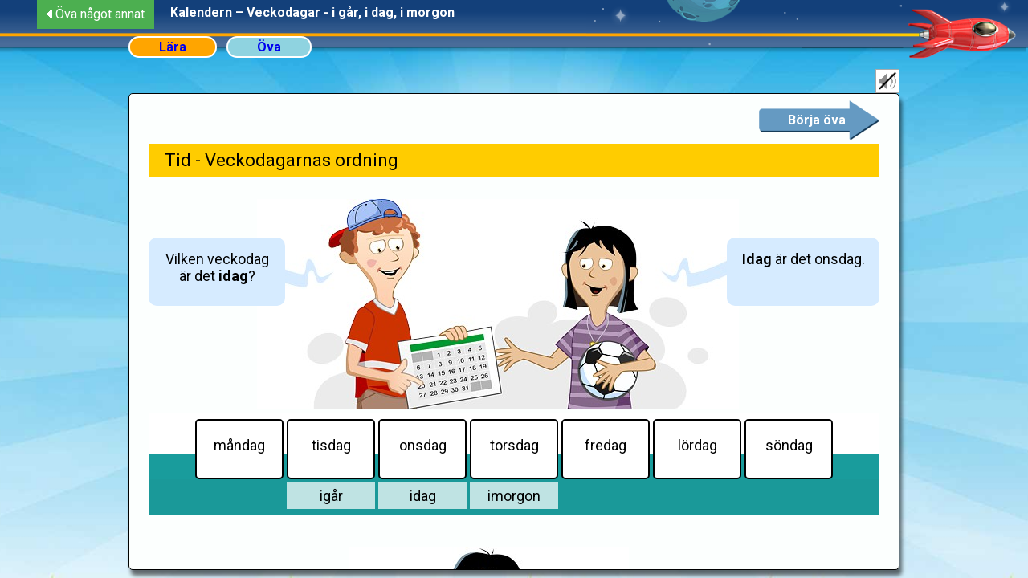

--- FILE ---
content_type: text/html; charset=utf-8
request_url: https://skolplus.se/raketen/96
body_size: 9423
content:
<!DOCTYPE html>
<html>
<head>
<meta charset="UTF-8">
<meta name="viewport" content="width=device-width, initial-scale=1, maximum-scale=1, user-scalable=0">
<title>Skolplus</title>
<link rel="shortcut icon" type="image/x-icon" href="https://skolplus.se/favicon.ico" />
<script src="https://skolplus.se/lib/TweenMax.min.js"></script>
<script src="https://skolplus.se/lib/Draggable.min.js"></script>
<script src="https://skolplus.se/lib/ThrowPropsPlugin.min.js"></script>
<script src="https://skolplus.se/tts_prerecorded/ptts.js"></script>
<script async src="https://code.responsivevoice.org/responsivevoice.js?key=B8bnIDcP"></script>
<script>
"use strict";

var tts_languages=[
{l:"en",v:"UK English Male"},
{l:"us",v:"US English Male"},
{l:"ar",v:"Arabic Male"},
{l:"hy",v:"Armenian Male"},
{l:"cn",v:"Chinese Male"},
{l:"hk",v:"Chinese (Hong Kong) Male"},
{l:"tw",v:"Chinese Taiwan Male"},
{l:"cs",v:"Czech Male"},
{l:"da",v:"Danish Male"},
{l:"de",v:"Deutsch Male"},
{l:"nl",v:"Dutch Male"},
{l:"fi",v:"Finnish Male"},
{l:"fr",v:"French Male"},
{l:"el",v:"Greek Male"},
{l:"hi",v:"Hindi Male"},
{l:"hu",v:"Hungarian Male"},
{l:"it",v:"Italian Male"},
{l:"ja",v:"Japanese Male"},
{l:"ko",v:"Korean Male"},
{l:"la",v:"Latin Male"},
{l:"no",v:"Norwegian Male"},
{l:"nb",v:"Norwegian Male"},
{l:"pl",v:"Polish Male"},
{l:"pt",v:"Portuguese Male"},
{l:"ro",v:"Romanian Female"},
{l:"ru",v:"Russian Male"},
{l:"sk",v:"Slovak Male"},
{l:"es",v:"Spanish Male"},
{l:"sv",v:"Swedish Female"},
{l:"th",v:"Thai Male"},
{l:"tk",v:"Turkish Male"},
{l:"vi",v:"Vietnamese Male"},
{l:"af",v:"Afrikaans Male"},
{l:"sq",v:"Albanian Male"},
{l:"hr",v:"Croatian Male"},
{l:"eo",v:"Esperanto Male"},
{l:"is",v:"Icelandic Male"},
{l:"lv",v:"Latvian Male"},
{l:"sx",v:"Serbian Male"},
{l:"sh",v:"Serbo-Croatian Male"},
{l:"sw",v:"Swahili Male"}
];
     

function language_to_voice(langcode){
	// langcode='sv';
	for (var i=0;i<tts_languages.length;i++){
		if(tts_languages[i].l==langcode) return tts_languages[i].v;
	}
	return '';
}

function tts(langcode,text){
	// langcode='sv';
	if (text=='') {
		console.log('tts: no text');
		return;
	}
	var voice=language_to_voice(langcode);
	if (voice=='') {
		console.log('tts: no language support ('+langcode+')');
		return;
	}
	text=text.replace(/&nbsp;/g,' ');
	text=text.replace(/&mdash;/g,' ');
	text=text.replace(/&ndash;/g,' ');
	text=text.replace(': ','. '); // längre paus efter kolon
	text=text.replace(/<br><br>/g,'.'); // längre paus efter <br><br>
	//text=text.replace(/<(?:.|\n)*?>/gm, ''); // strip html
	
	// "Ser {du|jag} {1|en} bil?"  => "Ser jag en bil?"
	text=text.replace(/\{[^|]*\|*/g, '');
	text=text.replace(/}/g,'');
	
	// ord som låter fel
	if (langcode=='sv'){
		text=replace_substr(text,'ental','een-tal');
		text=replace_substr(text,'tiotal','tio-tal');
		text=replace_substr(text,'minnessiffra','minnes-siffra');
		text=replace_substr(text,'1:an','ettan');
		text=replace_substr(text,'2:an','tvåan');
		text=replace_substr(text,'3:an','trean');
		text=replace_substr(text,'4:an','fyran');
		text=replace_substr(text,'5:an','femman');
		text=replace_substr(text,'6:an','sexan');
		text=replace_substr(text,'7:an','sjuan');
		text=replace_substr(text,'8:an','åttan');
		text=replace_substr(text,'9:an','nian');
		text=replace_substr(text,'ensiffrig','een siffrig');
		text=replace_substr(text,'timvisare','tim-visare');
		text=replace_substr(text,'talföljd','tal-följd');
		text=replace_substr(text,'banan','ba naan');
		text=replace_substr(text,'tallinje','tal-linje');
	}
	text=replace_substr(text,'·',' gånger ');
					  /*
  	var ss=text.indexOf('{');
	while (ss!==-1){
		var tmp1=text.substr(0,ss);
		var tmp2=text.substr(ss+1);
		var ss=tmp1.lastIndexOf(' ');
		var s1=tmp1.substr(0,ss+1);
		var s2=tmp1.substr(ss+1);
		var ss=tmp2.indexOf('}');
		var s3=tmp2.substr(0,ss);
		var s4=tmp2.substr(ss+1);
   		var text=s1+s3+s4;
		ss=text.indexOf('{');
	}
	*/
	console.log('TTS: '+voice+', '+text);
	if (typeof responsiveVoice !== 'undefined') {
    	responsiveVoice.speak(text, voice, {rate: 0.9});
	}
	else {
		console.log('ERR: responsiveVoice nod defined');
	}
	
}


// search_for är ett hela ordet eller början av ordet
// search_for='an'  ändrar 'an' 'ant' men inte 'kan'
function replace_substr(str,search_for,replace_with){
  var n = str.search(new RegExp(search_for, "i"));
  if (n!==-1){
  	var s1=str.substr(0,n);
	var s2;
    var s3=str.substr(n+search_for.length);
    if (n==0 || !isLetter(str.substr(n-1,1))){
    	s2=replace_with;
     }
     else {
    	s2=search_for;
     }
	 return s1+s2+replace_substr(s3,search_for,replace_with);
  }
  return str;
}

function isLetter(c) {
  return c.toLowerCase() != c.toUpperCase();
}
</script>

<style>
.cal_main{margin-left:auto;margin-right:auto;width:710px;}
.cal_header,.cal_header span{ font-weight:bold; text-align: center; padding:8px;}

.dayNames div{border-left:1px solid white;border-right:1px solid white; background-color:#3264A0;color:white;}

.monthPre {border:1px solid black; background-color:#f4f4f4;color:#a0a0a0;cursor: pointer;}

.monthNow{border:1px solid black; background-color:white;color:black;font-weight:bold;cursor: pointer;}
.dayNames div,.monthPre,.monthNow{float:left;width:100px;height:44px;text-align: center;line-height:42px;} 
</style>
<script>
var currYear=2026;

var t_months = [
    "",
    "januari",
    "februari",
    "mars",
    "april",
    "maj",
    "juni",
    "juli",
    "augusti",
    "september",
    "oktober",
    "november",
    "december"
];
var t_weekdays = [
    "m\u00e5ndag",
    "tisdag",
    "onsdag",
    "torsdag",
    "fredag",
    "l\u00f6rdag",
    "s\u00f6ndag"
];

/* Convert date to string. 08,01 => 1 augusti  */
function date_to_string(month,day){
	return day + ' ' + t_months[month];
}






//  document.getElementById("mycalendar").innerHTML=createCalendar(2017,3);
//-----------------------------------------------
function createCalendar(year,month){
//-----------------------------------------------

 this.daybox_click=function(indx){
	 var i;
	 for (i=0;i<weekday_start;i++){
		 document.getElementById('daybox'+i).style.backgroundColor='#f4f4f4';
	 }

	 for (i=weekday_start;i<weekday_start+dayPerMonth[month];i++){
    	document.getElementById('daybox'+i).style.backgroundColor='#ffffff';
    }
	 for (i=weekday_start+dayPerMonth[month];i<idcounter;i++){
		 document.getElementById('daybox'+i).style.backgroundColor='#f4f4f4';
	 }
	 if (indx!=lastClickedIndx){
    	document.getElementById('daybox'+indx).style.backgroundColor='#ffff00';
		lastClickedIndx=indx;
	 }
	 else {
		 lastClickedIndx=-1;
	 }
}
 
 var lastClickedIndx=-1;
 var htmlContent ="";
	var currweekday=0;
  var idcounter=0;
 
 var dateNow;
if (month<10){
	 dateNow = new Date(year+'-0'+month+'-01');
}
else {
	 dateNow = new Date(year+'-'+month+'-01');
}
 var weekday_start=dateNow.getDay(); //0 for sunday
 weekday_start=weekday_start-1; 
 if (weekday_start<0) weekday_start=6; //0 for monday, 6 for sunday
 var dayPerMonth = [31,31, 28,31,30,31,30,31,31,30,31,30,31]
  //leap year 
if ( (year%100!=0) && (year%4==0) || (year%400==0)){
      dayPerMonth[2] = 29;
}
 

 
 // days previous month
 var currday=dayPerMonth[month-1]-weekday_start+1;
 while (currweekday<weekday_start){
    htmlContent += "<div id='daybox"+idcounter+"' class='monthPre'  onClick='daybox_click("+idcounter+");'>"+currday+"</div>";
     currweekday++;
     currday++;
     idcounter++;
 }
 
 // days current month
for (currday=1;currday<=dayPerMonth[month];currday++){
 
     // When to start new line.
    if (currweekday > 6){
        currweekday = 0;
        htmlContent += "<div style='clear:both;'></div>";
    }
 



        htmlContent +="<div id='daybox"+idcounter+"' class='monthNow' onClick='daybox_click("+idcounter+");'>"+currday+"</div>";   
    currweekday++;
		idcounter++;
 }
  // days next month
 currday=1;
   while (currweekday<7){
    htmlContent += "<div id='daybox"+idcounter+"' class='monthPre'  onClick='daybox_click("+idcounter+");'>"+currday+"</div>";
     currweekday++;
     currday++;
     idcounter++;
 }
 
 // building the calendar html body.
 var calendarBody = "<div class='cal_main'><div class='cal_header'>"
 +makeSpan(t_months[month])+" "+ year +"</div>";
 calendarBody +="<div class='dayNames'><div>måndag</div><div>tisdag</div><div>onsdag</div><div>torsdag</div><div>fredag</div> <div>lördag</div><div>söndag</div></div><div style='clear:both'></div>";
 calendarBody += "<div>";
 calendarBody += htmlContent;
 calendarBody += "</div></div>";
 return  calendarBody;

 
}
//-----------------------------------------------



</script>
<script>
var exercise_id=96;
var user_id='-1'; var exercisedir="exercises/calendar/weekdays_yesterday_today_tomorrow_96/";
var mediadir="https://skolplus.se/content/pages_raketen/media/exercises/";
var commonmediadir="https://skolplus.se/content/pages_raketen/media/";
var learnpage_exists=1;
var startpage="learn";
var assignment_id = 0;
var addresult_ajax="https://skolplus.se/content/pages_raketen/extern_addresult.php";  
var t_but ='Svara';
var t_but_correct = 'Rätt!';
var t_but_wrong = 'Fel!';
var user_langcode = 'sv';
var site_version= 'se';
var DEFAULT_DOMAIN_LANGUAGE='sv';
var LANG_DECIMALPOINT=',';
var LANG_MULTSIGN='·';
var LANG_DIVSIGN='/';
</script>
<script src="https://skolplus.se/content/pages_raketen/ova_common.js?30"></script>
<script src="https://skolplus.se/content/pages_raketen/class_keypad.js?30"></script>
<script src='https://skolplus.se/content/pages_raketen/exercises/calendar/weekdays_yesterday_today_tomorrow_96/exercise.js?30'></script><link href="https://fonts.googleapis.com/css2?family=Lilita+One&family=Roboto:ital,wght@0,100..900;1,100..900&display=swap" rel="stylesheet">
<style>
*, *:before, *:after {
  box-sizing: border-box;
}

/* disable selection of divs and anything=ugly blue boxes */
* { 
        user-select: none; 
} 

/* html (background on body disappears on full screen) */
html{
 background:url('https://skolplus.se/content/pages_raketen/media/backgrounds/bg2.jpg') no-repeat center center fixed;
background-size: cover;

}
html:-ms-fullscreen {
    width: 100%; /* needed to center contents in IE */
	height: 100%;
}

body,p,div,* {
	font-family: 'Roboto', sans-serif;]
	font-size:16px;
	font-weight:400;
}

/*body {     touch-action: none; }*//* fix IE drag clock arms */
/* language */
/*
body:not(.sv) :lang(sv),body:not(.en) :lang(en),body:not(.fi) :lang(fi),body:not(.no) :lang(no),body:not(.da) :lang(da){
    display: none; 
}
[lang=ar] {
    direction:rtl;
}
*/
img{user-drag: none; 
user-select: none;
}

b {
	font-family: 'Roboto', sans-serif;]
	font-size:16px;
	font-weight:700;
}
body {
	padding:0;margin:0;
}
.raketeninput {
  text-align:center;
  width:110px;
  height:80px;
  line-height:80px;
  font-size:32px;
  border:2px solid black;
  border-radius:5px;
}


h1{font-size:30px;margin:16px 0 16px 0;}

.pl_main_area{
	position:absolute;
	top:60px;
	left:0;right:0;bottom:0;
	min-height:610px;
}

#gamearea_progresstrip{
	padding:0px 0px 1px 0px;
}
	
.pl_box_learn{
	position: absolute;
	margin:auto;
    left:0;right:0;
	top:10px;
	bottom:10px;
	width:960px;
	display:none;
}
	.cls_exercise_container{
		position: absolute;
		margin-left:auto; 
        margin-right:auto;
        top:0px;
		width:960px;
	    height:520px;
        transform-origin: top left;
	  touch-action: none; /* fix IE drag clock arms */
	}
.pl_box_learn_inner,.pl_box_exercise{
	border:1px solid black;
	border-radius:5px;
	background-color:#FCFFFE;
	box-shadow: 3px 7px 5px 0px rgba(0,0,0,0.57);
}

.pl_box_learn_inner{
	padding:8px 24px 24px 24px;
	overflow:auto;
	position: absolute;
	left:0;
	right:0;
	top:0px;
	bottom:0px;
	}
	
.cls_box_gameover{
	border:1px solid #333333;
	border-radius:5px;
	box-shadow: 3px 7px 5px 0px rgba(0,0,0,0.57);
	height:520px;
background: rgb(15,51,78);
background: linear-gradient(0deg, rgba(15,51,78,1) 0%, rgba(67,140,191,1) 100%);
	padding:0px 240px 0px 240px;
	overflow:hidden;
}
.cls_box_gameover_inner{
	padding:12px;
	height:520px;
}

#gamearea_topstrip{padding:12px 18px 2px 8px;height:50px;background-color:rgba(255,255,255,0.6);position:absolute;top:0;left:0;right:0;visibility:hidden;}

#instruction{font-size:20px;}
#toptext{}
.gamearea_bottomstrip{margin:5px;text-align:center;padding-right:16px;padding-top:5px;height:70px;}

.hide{display:none; /*or inline-block;*/}
.show_ib{display:inline-block;}

.chkbtn_container {
	text-align:center;position: absolute; 
                height:40px:auto;bottom:8px; left:0;right:0;
}

.chkbtn,.chkbtn_small {
	-webkit-appearance:none;
  background: #3498db;
  background-image: linear-gradient(to bottom, #3498db, #2980b9);

  border-radius: 8px;
  color: #ffffff;
  font-size: 18px;
  text-decoration: none;

  height:40px;
  line-height: 40px;
  display:inline-block;
   
   text-align:center;
   padding:0px 10px 0px 10px;
   margin:2px;
   cursor: pointer;
}

.chkbtn:hover,.chkbtn_small:hover {
  background: #3cb0fd;
  background-image: linear-gradient(to bottom, #3cb0fd, #3498db);
  text-decoration: none;
}
.chkbtn_small {  min-width:60px;}
.chkbtn {  min-width:100px;}

.star {width:24px; height:23px;margin:1px;visibility :hidden;}

.overlay{background-color:rgba(0, 0, 0, 0.3);
    position:absolute;
    z-index:30;
    width:100%;
    height:100%;
    bottom:0px;
	visibility:hidden;
}

.doneinfo{margin-left:480px;text-align:center;}
.donemenu{margin-top:80px;text-align:center;}
.donemenu_but{margin:8px;
  background: #3498db;
  background-image: linear-gradient(to bottom, #3498db, #2980b9);
  border-radius: 8px;
  color: #ffffff;
  font-size: 18px;
  text-decoration: none;
  min-width:200px;
  padding:0px 16px 0px 16px;
  height:40px;
	line-height: 40px;
   display:inline-block;
   text-align:center;



}
.donemenu_but:hover {
  background: #3cb0fd;
  background-image: linear-gradient(to bottom, #3cb0fd, #3498db);
  text-decoration: none;
}
.donemenu_but:active{background-color:#FFE871;background-image:none;color:black;}
	
.donemenu_link, .donemenu_link:hover, .donemenu_link:active{padding:4px;color:black;text-decoration:none;}
.donemenu_link:hover{background-color:#A9D5F5;}	
	
.speakerbut {
 width: 26px;
 height:26px;
 display: inline-block;
 border:1px solid #bbb;
 background:url('https://skolplus.se/content/pages_raketen/media/icon_speaker.svg') center center no-repeat;
 background-size:18px;
 background-color:#f5f5f5;
 margin-right:8px;
 border-radius:50%;
 opacity: 0.5;
	vertical-align:middle;
 /*display:none; // for now */
}
.speakerbut_large {
 width: 56px;
 height:56px;
  border:1px solid #bbb;
 background:url('https://skolplus.se/content/pages_raketen/media/icon_speaker.svg') center center no-repeat;
 background-size:36px;
 background-color:#f5f5f5;
 
 border-radius:50%;
 opacity: 0.85;
}	
	
.speakerbut:hover,.speakerbut_large:hover {
 	border:1px solid #000;
	opacity: 1;

 /*display:none; // for now */
}
.speakerbut:active,.speakerbut_large:active {
   background-color:#FFE871;
 	border:1px solid #000;
 /*display:none; // for now */
}
	.speakerbut_hide { display: none;}

.input1_cls{
display:none;
font-size:21px;width:150px;
background:#E6EEFF;border:2px solid #29348B;
border-radius:4px;padding:4px;}
.input2_cls{
font-size:21px;width:128px;
background:#E5F1FF;border:1px solid #6F92C0;
border-radius:4px;padding:4px;}
    
/* new keypad */
.nkp_keypad{padding:2px;border:1px solid #71A1BD;border-radius:4px;background-color:rgba(208,230,247,.7);position:absolute;right:10px;bottom:10px;z-index:999999;display:none;}
.nkp_key{width:55px;height:48px;border:1px solid black;color:black;position:absolute;text-align:center;line-height: 46px;font-size:20px;
border-radius:4px;user-select:none;text-decoration:none;}
.nkp_normalkey{background-color:#f7f7f7;}
.nkp_normalkey:hover{background-color:white;}
.nkp_normalkey:active{background-color:#FFE871;}
.nkp_backkey{background-color:#85ADC4;background-image:url(https://skolplus.se/content/pages_raketen/media/icon_erase.svg);background-position:center center;background-size:34px;background-repeat:no-repeat;}
.nkp_backkey:hover{background-color:#aaa;}
.nkp_backkey:active{background-color:#FFE871;}

	
/*-- keyboard--*/
#keyboard{width:930px;padding:2px;border:1px solid #71A1BD;border-radius:4px;
background-color:rgba(208,230,247,.7);
position:absolute; 
display:none;} /* will toggle:none/block */
	
.kb_row1,.kb_row2,.kb_row3,.kb_row4{clear:both;}
.kb_row2{padding-left:30px;}

.kb_key{display:inline-block;margin:4px;border:1px solid black;
float:left;text-align:center;text-decoration:none;
  user-select:none;
line-height: 46px;
height:46px;
font-size:20px;
border-radius:8px;
}
.kb_alfa{background-color:#f7f7f7;width:65px;color:black;}
.kb_alfa:hover{background-color:white;}
.kb_alfa:active{background-color:#FFE871;}
.keyboard_alfa_uppercase{text-transform:uppercase;}	
	
.kb_back,.kb_shift1,.kb_shift2,.kb_space{background-color:#B2B7C1;color:black;}	
.kb_back:hover,.kb_shift1:hover,.kb_shift2:hover,.kb_space:hover{background-color:#C5CAD4;}
.kb_back:active,.kb_space:active{background-color:#FFE871;}
	
.kb_enter{min-width:0;width:80px;float:right;border:none;}	
    .kb_space{margin-left:240px;width:400px;}

.kb_back{background-image:url('https://skolplus.se/content/pages_raketen/media/icon_erase2.svg');background-repeat:no-repeat;background-position:center center;background-size:34px 22px;}
.kb_back:active{background-image:url('https://skolplus.se/content/pages_raketen/media/icon_erase3.svg');}	

.kb_shift1,.kb_shift1_upper{width:70px;}
.kb_shift2,.kb_shift2_upper{width:100px;float:right;}
	
.kb_shift1,.kb_shift2{background-image:url('https://skolplus.se/content/pages_raketen/media/icon_shift.svg');background-repeat:no-repeat;background-position:center center;background-size:24px 24px;}
.kb_shift1_upper,.kb_shift2_upper{background-image:url('https://skolplus.se/content/pages_raketen/media/icon_shift2.svg');background-repeat:no-repeat;background-position:center center;background-size:24px 24px;background-color:#FFE871;}

	
.kb_back{width:65px;float:right;}
	
.keyboard_is_shift,.keyboard_is_shift:hover,.keyboard_is_shift:active{background-color:#FFE871;background-image:url('https://skolplus.se/content/pages_raketen/media/icon_shift2.svg');}

.kkb_cursor{border-right:2px solid #888;
  animation: kkb_cursor_blinker 1s step-end infinite;
}

@keyframes kkb_cursor_blinker {
  50% {
    border-right-color:transparent;
  }
}
    
    .kkb_color_r{background-color:#FF8383;}
    .kkb_color_g{background-color:#8EFF8E;}
    
#toggleKeypad{
	display:inline-block;
	float:right;
	background-size:cover;
	background-repeat:no-repeat;
	background-position:center center;
	background-size:85% ;
	background-color:white;
	width:30px;height:30px;
	border:1px solid #aaa;
}
#toggleKeypad:hover{background-color:#f5f5f5;}
#toggleKeypad:active{background-color:#FFE871;}

.togkeypad_hidden{visibility:hidden;}
.togkeypad_selected{visibility:visible;background-image:url('https://skolplus.se/content/pages_raketen/media/icon_keypad_on.png');}
.togkeypad_notselected{visibility:visible;background-image:url('https://skolplus.se/content/pages_raketen/media/icon_keypad_off.png');}
	
.toggleTTS{
	display:inline-block;
	/* display:none; */
	float:right;
	background-size:cover;
	background-repeat:no-repeat;
	background-position:center center;
	background-size:85% ;
	background-color:white;
	width:30px;height:30px;
	border:1px solid #aaa;
}
.toggleTTS:hover{background-color:#f5f5f5;}
.toggleTTS:active{background-color:#FFE871;}	
	
	

.togTTS_selected{background-image:url('https://skolplus.se/content/pages_raketen/media/icon_sound_on.png');}
.togTTS_notselected{background-image:url('https://skolplus.se/content/pages_raketen/media/icon_sound_off.png');}


/* -- language button dropdown --*/
.lang_dropdown {
    position: relative;
    display: inline-block;
	z-index:1000;
}
.langdropbtn {
    background-color: transparent;
    padding: 4px;
    border: none;
    cursor: pointer;
}
.langdropbtn:hover, .langdropbtn:focus {
    background-color: #AFF5B1;
}
.lang_dropdown-content {
    display: none;
    position: absolute;
    background-color: #f9f9f9;
    min-width: 180px;
    box-shadow: 0px 8px 16px 0px rgba(0,0,0,0.3);
}
.lang_dropdown-content a {
    color: black;
    padding: 12px 16px;
    text-decoration: none;
    display: block;
}
.lang_dropdown-content a:hover {background-color: #AFF5B1;}
/* Show the dropdown menu (use JS to add this class to the .dropdown-content container when the user clicks on the dropdown button) */
.ddshow {display:block;}
    
    
    
.menu_select{
}
.menu_select a{padding:2px 36px 2px 36px;margin-right:12px;
border:2px solid white;border-radius:16px;text-decoration:none;font-weight:bold;}
.menu_select a:hover,
.menu_select a:active{color:yellow;text-decoration:none;}
.menu_select a span{font-weight:bold;}

.menu_select_selected{background:#FFA500;font-weight:bold;}
.menu_select_notselected{background:#8FD3E0;font-weight:bold;}

.arrowbut{
	 background:url('https://skolplus.se/content/pages_raketen/media/but_arrowright.png') no-repeat;	
	 background-size:100% 100%;
	 min-width:150px;
	 height:50px;
	 float:right;
	 padding:0 36px 0 36px;
	 font-size:16px;line-height:50px;
	 color:white;font-weight:700;text-decoration:none;
}
.arrowbut:hover,
.arrowbut:active{color:yellow;text-decoration:none}

.learncontent{font-size:18px;margin-bottom:24px;}
.learncontent hr{background-color:#FFCC00;height:2px;border:none;margin-top:16px;margin-bottom:24px;clear:both;}
.learncontent h1{background-color:#FFCC00;padding:8px 20px 8px 20px;font-size:22px;margin-top:4px;clear:both;}

.show_answer_but{
   background-image: linear-gradient(to bottom, #52E767, #5EA43D);
  border-radius: 8px;
  color: #ffffff;
  font-size: 18px;
  text-decoration: none;
  height:40px;
  line-height: 40px;
  display:none;
   text-align:center;
   padding:0px 20px;
   margin:2px;
   cursor: pointer;
    position:absolute;
    left:20px;
    bottom:8px;
    z-index:1001;
}
    


.show_answer_but:hover {
  background-image: linear-gradient(to bottom, #6FF081, #6FF081);
  text-decoration: none;
}  
    
    .flag_icon,.flag_icon_en{
        width:30px;height:20px;
        background-size:100% 100%;
        background-repeat:no-repeat;
        display:inline-block;
        margin-left:5px;
        margin-right:5px;
        vertical-align:baseline;
    }
   .flag_icon{
       background-image:url('https://skolplus.se/images/languages/large/sv.png');
    }
    .flag_icon_en{
        background-image:url('https://skolplus.se/images/languages/large/en.png');
    }
    
    @keyframes gameover_bkg_slide {
      0% {
        transform: translate3d(0, -1117px, 0);// The image height - screen height -1117+520, -560px
      }
      100% {
        transform: translate3d(0, 0, 0); 
      }
    }    
    
    .gameover_bkg {position:absolute;top:0;left:0;background-image:url(https://skolplus.se/content/pages_raketen/media/stars_bkg.png);background-width:960px;height:2354px;width:960px;
    
    animation: gameover_bkg_slide 30s linear infinite;
    }

    
    @keyframes gameover_rocket_fire_ani {
      0% {
        transform:scaleX(1);
      }
      50% {
        transform: scaleX(.9);
      }
      100% {
        transform: scaleX(1);
      }
    }    
    .gameover_rocket_fire{position:absolute;top:480px;left:402px;width:150px;
        
    animation: gameover_rocket_fire_ani 3s linear infinite;
    }
	#gameover_welldone_text{font-size:44px;color:#CF3F2C;margin-top:140px;}
    #gameover_welldone_text, 	#gameover_welldone_text span, 	#gameover_welldone_text span span {font-family: 'Lilita One'}
    
    /* få contenteditable redigering att fungera på ipad */
    [contenteditable] {
    -webkit-user-select: text;
    user-select: text;
}   
    .translate_button{
        display:inline-block;
        background-color:pink;
        border:1px solid black;
        border-radius:5px;
        background-image:url(https://skolplus.se/images/translate_rosa.svg);
        background-size:cover;
        background-repeat:no-repeat;
        background-position:center;
        width:50px;
        height:38px;
        vertical-align:middle;
        float:left;
        margin-right:8px;
        cursor:pointer;
        }
.translate_button:hover{
    background-color:#DAE032;
}
    
.backlink{
        display:inline-block;
        background-color:#4CAF50;
        float:left;
        padding:2px 12px;
        margin-right:8px;
        cursor:pointer;
        margin-left: 6px;
        color:white;
    }
.backlink:hover{
    background-color:#3e8e41;
}
</style>
<script>

var t_tid1 = "Din tid: [1] sekunder";
var t_tid2 = "Din tid: 1 minut [1] sekunder";
var t_tid3 = "Din tid: [1] minuter [2] sekunder";

</script>
<!-- Google tag (gtag.js) -->
<script async src="https://www.googletagmanager.com/gtag/js?id=G-3XD5MDC5FZ"></script>
<script>
  window.dataLayer = window.dataLayer || [];
  function gtag(){dataLayer.push(arguments);}
  gtag('js', new Date());

  gtag('config', 'G-3XD5MDC5FZ');
</script>
</head>
<body onload='com_init();exercise_init();'  class='sv'>
<!-- top row -->
<div style="height:75px;">
		<!--
        <span style='float:right;padding-top:4px;'>
        <a href="#" onClick="toggleFullScreen();" title="Fullskärm av/på"><img id="but_fullscreen" src="https://skolplus.se/content/pages_raketen/media/icon_screenfull.svg" style="width:28px;height:28px;"></a>
        </span>
        -->
        <!--
		<span style='float:right;padding-top:4px;margin-right:12px;'>
             <img src='media/icon_user.svg' style='width:14px;margin:4px 8px 0 0;' />Admin
        </span>
        -->
        <div style="float:right;height:75px;width:550px;background-image:url('https://skolplus.se/content/pages_raketen/media/rakettop2.png');background-size:auto 100%;background-position:top right;background-repeat:none">
        </div>
        <div style="margin-right:550px;height:75px;background-image:url('https://skolplus.se/content/pages_raketen/media/rakettop1.png');background-position:top left;background-size:auto 100%;background-repeat:repeat-x;">
        </div>
        <div style="position:absolute;left:40px;top:0;height:45px;line-height:32px;">
        	            <div class='backlink' onClick="window.location.href='https://skolplus.se/matteraketen/#a0027';">
            <img src="https://skolplus.se/content/pages_raketen/media/backarr_white.png" style='margin-right:4px;'>Öva något annat            </div>&nbsp;&nbsp;
            <span  style='font-weight:bold;font-size:16px;color:white;'>
                Kalendern &ndash; Veckodagar - i går, i dag, i morgon            </span>
        </div>

        
</div>
 <div class="menu_select" style="height:30px;position:absolute;top:45px;left:0;right:0;margin-left:auto;margin-right:auto;width:960px;">
   <a id="menu_select_learn" class='menu_select_selected' style='float:left;' href="#" onClick="pl_settab(0);">Lära</a>
            <a href="#" id="menu_select_exercise" class='menu_select_notselected'  style='float:left;' onClick="pl_settab(1);">Öva</a>
     </div>
<!-- main -->
<div id="main_area" class="pl_main_area" style="margin-top:16px;">
<!-- tab learn -->
<div id='pl_tab_learn' class='pl_box_learn'>
	<a id="toggleTTS1" class='toggleTTS togTTS_hidden' href='javascript:' onclick='com_toggleTTS_but();'></a>
	<div class='pl_box_learn_inner' style='margin-top:30px;'>
		
	<div style='float:right;height:50px;'>
		<div style='display:inline-block;margin-top:12px;'><span class="speakerbut" onClick="com_lang_tts('Börja öva','')"></span></div><a href="#" onClick="pl_settab(1);" class="arrowbut" >Börja öva</a>
		</div>
	<div style='clear:both;'></div>
	<script>
    </script>
<div class='learncontent'>
<h1><span class="speakerbut" onClick="com_lang_tts('Tid - Veckodagarnas ordning','sv')"></span>Tid - Veckodagarnas ordning</h1>

<div style='position:relative;'>
    <img src='https://skolplus.se/content/pages_raketen/media/exercises/characters/figkal1.jpg' style='width:600px;height:auto;margin-top:12px;margin-left:135px;'/>
    <div style='position:absolute;min-height:85px;width:170px;top:60px;left:0px;padding:16px;background-color:#D6EBFF;border-radius:10px;text-align:center;'>
    	<span class="speakerbut" onClick="com_lang_tts('Vilken veckodag är det idag?','sv')"></span>Vilken veckodag är det <span style='font-weight:bold'>idag</span>?    </div>
    <div style='position:absolute;min-height:85px;width:190px;top:60px;right:0px;padding:16px;background-color:#D6EBFF;border-radius:10px;text-align:center;'>
    	<span class="speakerbut" onClick="com_lang_tts('Idag är det onsdag.','sv')"></span><span style='font-weight:bold'>Idag</span> är det onsdag.    </div>
</div>
<div style='text-align:center;background-image:url("https://skolplus.se/content/pages_raketen/media/exercises/4/bg2col.png");padding:8px 0 0 0;'>
<div style='display:inline-block;width:110px;min-height:75px;padding-top:20px;border:2px solid black;border-radius:5px;background-color:white;text-align:center;vertical-align:top;'><span class="speakerbut" onClick="com_lang_tts('måndag','sv')"></span>måndag</div>
<div style='display:inline-block;width:110px;min-height:75px;padding-top:20px;border:2px solid black;border-radius:5px;background-color:white;text-align:center;vertical-align:top;'><span class="speakerbut" onClick="com_lang_tts('tisdag','sv')"></span>tisdag</div>
<div style='display:inline-block;width:110px;min-height:75px;padding-top:20px;border:2px solid black;border-radius:5px;background-color:white;text-align:center;vertical-align:top;'><span class="speakerbut" onClick="com_lang_tts('onsdag','sv')"></span>onsdag</div>
<div style='display:inline-block;width:110px;min-height:75px;padding-top:20px;border:2px solid black;border-radius:5px;background-color:white;text-align:center;vertical-align:top;'><span class="speakerbut" onClick="com_lang_tts('torsdag','sv')"></span>torsdag</div>
<div style='display:inline-block;width:110px;min-height:75px;padding-top:20px;border:2px solid black;border-radius:5px;background-color:white;text-align:center;vertical-align:top;'><span class="speakerbut" onClick="com_lang_tts('fredag','sv')"></span>fredag</div>
<div style='display:inline-block;width:110px;min-height:75px;padding-top:20px;border:2px solid black;border-radius:5px;background-color:white;text-align:center;vertical-align:top;'><span class="speakerbut" onClick="com_lang_tts('lördag','sv')"></span>lördag</div>
<div style='display:inline-block;width:110px;min-height:75px;padding-top:20px;border:2px solid black;border-radius:5px;background-color:white;text-align:center;vertical-align:top;'><span class="speakerbut" onClick="com_lang_tts('söndag','sv')"></span>söndag</div>
</div>
<div style='text-align:center;background-color:#1A9999;padding:4px 0 8px 0;'>
<div style='display:inline-block;width:110px;padding:6px 0;background-color:transparent;'></div>
<div style='display:inline-block;width:110px;padding:6px 0;background-color:#BFE3E3;'><span class="speakerbut" onClick="com_lang_tts('igår','sv')"></span>igår</div>
<div style='display:inline-block;width:110px;padding:6px 0;background-color:#BFE3E3;'><span class="speakerbut" onClick="com_lang_tts('idag','sv')"></span>idag</div>
<div style='display:inline-block;width:110px;padding:6px 0;background-color:#BFE3E3;'><span class="speakerbut" onClick="com_lang_tts('imorgon','sv')"></span>imorgon</div>
<div style='display:inline-block;width:110px;padding:6px 0;background-color:transparent;'></div>
<div style='display:inline-block;width:110px;padding:6px 0;background-color:transparent;'></div>
<div style='display:inline-block;width:110px;padding:6px 0;background-color:transparent;'></div>
</div>
<div style='position:relative;height:300px;'>
    <img src='https://skolplus.se/content/pages_raketen/media/exercises/characters/figkal2.jpg' style='position:absolute;width:348px;height:auto;left:250px;top:40px;'/>
     <div style='position:absolute;min-height:85px;width:180px;top:70px;left:100px;padding:16px;background-color:#D6EBFF;border-radius:10px;text-align:center;'>
            <span class="speakerbut" onClick="com_lang_tts('Igår var det tisdag','sv')"></span><span style='font-weight:bold'>Igår</span> var det tisdag      </div> 
     <div style='position:absolute;min-height:85px;width:180px;top:85px;left:570px;padding:16px;background-color:#D6EBFF;border-radius:10px;text-align:center;'>
            <span class="speakerbut" onClick="com_lang_tts('och imorgon är det torsdag.','sv')"></span>och <span style='font-weight:bold'>imorgon</span> är det torsdag.      </div> 
</div>
<div style='clear:both;'></div>
</div> <!-- learncontent -->	</div><!-- /tab learn inner  -->
</div><!-- /tab learn  -->
<!-- tab container for exercises & end of game --> 
<div id="pl_tab_exercise_container"  class="cls_exercise_container" style="display:none;">
	<div  id="gamearea_progresstrip">
        <a id="toggleTTS2" class='toggleTTS togTTS_hidden' href='javascript:' onclick='com_toggleTTS_but();'></a>
        <a id="toggleKeypad" class='togkeypad_hidden' href='javascript:' onclick='com_toggleKeypad_but();'></a>
        <img src="https://skolplus.se/content/pages_raketen/media/dot_empty.png" id="star0" class="star" alt=""/>
        <img src="https://skolplus.se/content/pages_raketen/media/dot_empty.png" id="star1" class="star" alt=""/>
        <img src="https://skolplus.se/content/pages_raketen/media/dot_empty.png" id="star2" class="star" alt=""/>
        <img src="https://skolplus.se/content/pages_raketen/media/dot_empty.png" id="star3" class="star" alt=""/>
        <img src="https://skolplus.se/content/pages_raketen/media/dot_empty.png" id="star4" class="star" alt=""/>
        <img src="https://skolplus.se/content/pages_raketen/media/dot_empty.png" id="star5" class="star" alt=""/>
        <img src="https://skolplus.se/content/pages_raketen/media/dot_empty.png" id="star6" class="star" alt=""/>
        <img src="https://skolplus.se/content/pages_raketen/media/dot_empty.png" id="star7" class="star" alt=""/>
        <img src="https://skolplus.se/content/pages_raketen/media/dot_empty.png" id="star8" class="star" alt=""/>
        <img src="https://skolplus.se/content/pages_raketen/media/dot_empty.png" id="star9" class="star" alt=""/>
        <img src="https://skolplus.se/content/pages_raketen/media/dot_empty.png" id="star10" class="star" alt=""/>
        <img src="https://skolplus.se/content/pages_raketen/media/dot_empty.png" id="star11" class="star" alt=""/>
        <img src="https://skolplus.se/content/pages_raketen/media/dot_empty.png" id="star12" class="star" alt=""/>
        <img src="https://skolplus.se/content/pages_raketen/media/dot_empty.png" id="star13" class="star" alt=""/>
        <img src="https://skolplus.se/content/pages_raketen/media/dot_empty.png" id="star14" class="star" alt=""/>
        <img src="https://skolplus.se/content/pages_raketen/media/dot_empty.png" id="star15" class="star" alt=""/>
	</div>
<!-- tab exercise1 --> 
<div id="pl_tab_exercise1" class='pl_box_exercise' >
<?
//set_language_domain("raketen_veckodagar_idag_imorgon_96");

$dayOfWeek = date("N")-1; // 0 for Monday, 6 for Sunday

/*
var t_weekdays      = $t_weekdays
var currWeekday     = $dayOfWeek
var t_1             = Om det är [1] [[idag]], vilken veckodag är det då [[imorgon]]?
var t_2             = Om det är [1] [[idag]], vilken veckodag var det då [[igår]]?
var t_3             = Om det var [1] [[igår]], vilken veckodag är det då [[idag]]?
var t_4             = Om det är [1] [[imorgon]], vilken veckodag är det då [[idag]]?
var t_5_tomorrow    = Vilken veckodag är det [[imorgon]]?
var t_5_yesterday   = Vilken veckodag var det [[igår]]?
*/
LG::get_phrases($lingo_domain);

?>
<script>
var t_weekdays      = ["m\u00e5ndag","tisdag","onsdag","torsdag","fredag","l\u00f6rdag","s\u00f6ndag"];
var t_1             = "Om det \u00e4r [1] [[idag]], vilken veckodag \u00e4r det d\u00e5 [[imorgon]]?";
var t_2             = "Om det \u00e4r [1] [[idag]], vilken veckodag var det d\u00e5 [[ig\u00e5r]]?";
var t_3             = "Om det var [1] [[ig\u00e5r]], vilken veckodag \u00e4r det d\u00e5 [[idag]]?";
var t_4             = "Om det \u00e4r [1] [[imorgon]], vilken veckodag \u00e4r det d\u00e5 [[idag]]?";
var t_5_tomorrow    = "Vilken veckodag \u00e4r det [[imorgon]]?";
var t_5_yesterday   = "Vilken veckodag var det [[ig\u00e5r]]?";
var currWeekday     = 2;

</script>
<div id='game' style='position:relative;width:960px;height:520px;'>
<div id='game0' style='width:960px;height:520px;position:relative;background-color:#F8F0FF;'>
    <img src='https://skolplus.se/content/pages_raketen/media/exercises/characters/figk1.png' style='position:absolute;height:313px;width:auto;top:80px;left:60px;'/>
   <div style='position:absolute;left:500px;right:160px;top:120px;min-height:120px;padding:32px 24px;border-radius:8px;background-color:white;font-size:20px;text-align:center;'>
	   <a href="#" onClick="return com_tts('game0_txt');" class="speakerbut"></a><span id="game0_txt"></span>
    </div>
</div>
<div id='game1' style='width:960px;height:520px;position:relative;background-color:#F1F0CB';>
    <img src='https://skolplus.se/content/pages_raketen/media/exercises/characters/figk2.png' style='position:absolute;height:313px;width:auto;top:80px;right:60px;'/>
   <div style='position:absolute;left:160px;right:500px;top:90px;min-height:120px;padding:32px 24px;border-radius:8px;background-color:white;font-size:20px;text-align:center;'>
	   <a href="#" onClick="return com_tts('game1_txt');" class="speakerbut"></a><span id="game1_txt"></span>
    </div>
</div>
<div  id="gamearea_topstrip">
	<div id='instruction' style='text-align:center;'>
		<a href="#" onClick="return com_tts('toptext');" class="speakerbut"></a>
		<span id='toptext'></span>
	</div>
	<div style='clear:both'></div>
</div> <!-- /gamearea_topstrip -->  
</div>
</div><!-- /tab exercise1 --> 

<!-- tab gameover --> 
    <div id='pl_tab_gameover'  class='cls_box_gameover' style="display:none;text-align:center;overflow:hidden;position:relative;">
        <div class="gameover_bkg"></div>
        <img src="https://skolplus.se/content/pages_raketen/media/rocket_fire.svg" class="gameover_rocket_fire" alt="" />
         <img src="https://skolplus.se/content/pages_raketen/media/rocket2.svg" style="position:absolute;top:12px;left:175px;width:600px;" alt="" />
    	<div style='position:absolute;top:0;left:0;width:960px;height:520px;'>
			<div id="gameover_welldone_text">
            <span class="speakerbut" onClick="com_lang_tts('Bra jobbat!','sv')"></span>Bra jobbat!			</div>
            <div>
            	<a href="#" onClick="com_tts('end_time');" class="speakerbut"></a><span id="end_time"></span>
            </div>
            <div id="eog_saving">
            	<img src='https://skolplus.se/content/pages_raketen/media/saving.gif' style='margin-right:8px;'/><span class="speakerbut" onClick="com_lang_tts('Sparar','sv')"></span>Sparar            </div>
            <div id="eog_saving_failed">
            	<span class="speakerbut" onClick="com_lang_tts('Fel uppstod då resultatet sparades','sv')"></span>Fel uppstod då resultatet sparades            </div>
           	
            <div id="eog_donemenu" class="donemenu">
            <div style='margin-top:32px;margin-bottom:32px;'>
            </div>
			            	<span class="speakerbut" onClick="com_lang_tts('Öva igen','')"></span><a href="https://skolplus.se/raketen/96?sp=ex" class="donemenu_but">Öva igen</a><br>
            	<span class="speakerbut" onClick="com_lang_tts('Öva något annat','')"></span><a href="https://skolplus.se/matteraketen/#a0027" class="donemenu_but">Öva något annat</a>
			            </div>
         </div>
	</div><!-- /pl_tab_gameover -->
</div><!-- /pl_tab_exercise_containter -->
<!-- end of tabs --> 
</div> <!-- pl_main_area -->
<script>
var game_scale=1;
 var GAME_WIDTH=960;
var GAME_HEIGHT=520;  
window.onresize = function(){resizeCanvas();};


setTimeout(resizeCanvas,1);
    
function resizeCanvas(e){
    var innerWidth = window.innerWidth-30; 
    var innerHeight = window.innerHeight-130;
	var scale1=innerWidth/GAME_WIDTH;
	var scale2=innerHeight/GAME_HEIGHT;
	var scale=Math.min(scale1,scale2);
    if (scale<.1) scale=.1;
    if (scale>2.5) scale=2.5;
    setScale(scale,(window.innerWidth-GAME_WIDTH*scale)/2);
	
}
function setScale(s,left){
    game_scale=s;
    var d=document.getElementById('pl_tab_exercise_container');
    var s="scale("+s+")";
    d.style.transform=s;
    d.style.msTransform = s;
    d.style.webkitTransform = s;
    d.style.left=left+'px';
}
 
   
</script>
</body>
</html>

--- FILE ---
content_type: application/javascript
request_url: https://skolplus.se/content/pages_raketen/exercises/calendar/weekdays_yesterday_today_tomorrow_96/exercise.js?30
body_size: 1015
content:

//----------------------------------------------------

var currTask;
var errCount;
var canClick=false;

var game_beforeafter0=null;
var game_beforeafter1=null;

	
function exc_init() {
	
}
function exc_start() {
	createTasks();
	com_startgame(tasks.length);
	currTask=-1;//-1;
	nextTask();
}
function nextTask(){
	var fn;
	canClick=false;
	currTask++;
	if (currTask>=tasks.length){
		com_gameover();
		return;
	}

	errCount=0;
	pl_settab_gametab(tasks[currTask].type,2,nextTask2);

	function nextTask2(){
		var i;
		var tasktype=tasks[currTask].type;
		if (tasktype==0){
			if (game_beforeafter0==null){
				game_beforeafter0=new game_beforeafter_class('game0');	
			}
			var tday=tasks[currTask].tday;
			var ttype=tasks[currTask].ttype;
			game_beforeafter0.setgame(tday,ttype);
			com_tasktext('');
		}	
		else if (tasktype==1){
			if (game_beforeafter1==null){
				game_beforeafter1=new game_beforeafter_class('game1');	
			}
			var tday=tasks[currTask].tday;
			var ttype=tasks[currTask].ttype;
			game_beforeafter1.setgame(tday,ttype);
			com_tasktext('');
		}	

	}
}




function createTasks(){
	var i;
	tasks=[];
	// 4 st. idag/igår/imorgon med tjej
	var tday=com_randomInt_array(9,0,6);
	var ttype=com_randomInt_array(9,0,3);
	for (i=0;i<4;i++){
		tasks.push({type:1,tday:tday[i],ttype:ttype[i]});
	}
	// 5 st. idag/igår/imorgon med kille
	for (i=4;i<9;i++){
		tasks.push({type:0,tday:tday[i],ttype:ttype[i]});
	}
	// 1 st. igår/imorgon från idag med tjej
	var ttype=com_randomInt(4,5);
	tasks.push({type:1,tday:currWeekday,ttype:ttype}); 
	
}
		



//=== GAMES =========================
function game_beforeafter_class(gamecontainer){
	function wim_checkAnswer(selectedIndx){
		if (!canClick) return;
		if (butoptions[selectedIndx]==correctDay){
			wima_answerButs.setCorrect(selectedIndx);
			com_progressbar_addone(errCount);
			nextTask();
		}
		else {
			wima_answerButs.setWrong(selectedIndx);
			errCount++;
			
		}
	}
	this.setgame=function(day,type){
		var i,t;
		var day_after=day+1;
		if (day_after>6) day_after=0;
		var day_before=day-1;
		if (day_before<0) day_before=6;
		
		if (type==0){
		// Om det är måndag idag, vilken dag imorgon?
			t=t_1;
			correctDay=day_after;
		}
		else if (type==1){
		// Om det är måndag idag, vilken dag igår?
			t=t_2;
			correctDay=day_before;
		}
		if (type==2){
		// Om det var måndag igår, vilken dag idag?
			t=t_3;
			correctDay=day_after;
		}
		else if (type==3){
		// Om det är måndag imorgon, vilken dag idag?
			t=t_4;
			correctDay=day_before;
		}
		else if (type==4){
		// vilken dag imorgon?
			t=t_5_tomorrow;
			correctDay=day_after;
		}
		else if (type==5){
		// vilken dag igår?
			t=t_5_yesterday;
			correctDay=day_before;
		}
		txtnn.innerHTML=makeSpan(combTxt(t,[t_weekdays[day]]));
		
		// 4 val: dag före, dag efter, 2 st random som inte är dag
		butoptions=[day_before,day_after];
		while(butoptions.length<4){
			var dd=com_randomInt(0,6);
			var taken=false;
			for (i=0;i<butoptions.length;i++){
				if (butoptions[i]==dd) taken=true;
			}
			if (!taken && dd!=day) butoptions.push(dd);
		}
		com_shuffleArray(butoptions);
		for (i=0;i<4;i++){
			wima_answerButs.setButTxt(i,makeSpan(t_weekdays[butoptions[i]]),i)
		}
		canClick=true;
	}

	
	var correctDay;
	var butoptions;
	var txtnn=document.getElementById(gamecontainer+'_txt');

	var wima_answerButs=new class_optionButtons(gamecontainer,4,wim_checkAnswer,true,null,true);
}


--- FILE ---
content_type: application/javascript
request_url: https://skolplus.se/content/pages_raketen/class_keypad.js?30
body_size: 2578
content:
/*

KEYPAD WITH NUMERIC OR OTHER CHARACTERS


var keypad=new class_keypad('hame0','roman');
keypad.connectField(input_field,4);
keypad.focus(0); 



keypad.setKeys('roman');
keypad.connectField(input_field,4);
keypad.focus(1); 
//keypad.unfocus();
//keypad.kill();

keypad.click_callback=fn; // function call when any key clicked

Publika funktioner:

----------------- connectField(inputArea,maxLength,settings)
Gör inputfält åtkomligt till keypad
maxLength=max antal tecken i fältet
settings: {bgcolor_inactive:'#ff6699',autojump:3,change_multsign:true}
autojump:3 => one character then goto input field #3
autojump:-1 => one character but dont move
autojump:-999 => disable autojump (default)
change_multsign: change all '*' to var LANG_MULTSIGN 


----------------- wanted(boolean);
önskad, dvs användaren har tryck in knappen för önskad

----------------- kill()
Tar bort alla kopplingar till inputfält
Döljer keypad

----------------- setKeys(type)
type =  decimal
        binary
        roman
        eller vilken textsträng som helst
 
 ---------------------- focus(indx)
 Vilken inputarea som är aktiv
 Visar keypad om wanted
 
 ---------------------- unfocus()
 Ingen inputarea aktiv
 Döljer därför keypad






*/
class class_keypad{


/***** constructor ***********/
    
constructor(parent_element,ktype) {
    var i;
    if (typeof parent_element=='string'){
        parent_element=document.getElementById(parent_element);
    }
	this.parent_element=parent_element;
    if (!ktype) {
        ktype='decimal';
    }

    this.key_width=55;
    this.key_height=48;
    this.key_spacing=8;
    this.keypad_padding=5;
    
    this.input_elements=[]; // input text showing output
    this.curr_input_indx=-1; //index of active input
    this.keypad_wanted=false; // wanted by user
    this.click_callback=null;
    this.keypad_id='my_keypad'+Math.floor(Math.random()*1000000)+Math.floor(Math.random()*1000000);
    
	var dom="";
	dom+="<div id='"+this.keypad_id+"' class='nkp_keypad'>";
    dom+="<div class='nkp_key' ></div><div class='nkp_key' ></div><div class='nkp_key' ></div><div class='nkp_key' ></div>";
    dom+="<div class='nkp_key' ></div><div class='nkp_key' ></div><div class='nkp_key' ></div><div class='nkp_key' ></div>";
    dom+="<div class='nkp_key' ></div><div class='nkp_key' ></div><div class='nkp_key' ></div><div class='nkp_key' ></div>";
    dom+="<div class='nkp_key' ></div><div class='nkp_key' ></div><div class='nkp_key' ></div><div class='nkp_key' ></div>";
    dom+="<div class='nkp_key' ></div><div class='nkp_key' ></div><div class='nkp_key' ></div><div class='nkp_key' ></div>";
	dom+="</div>";
	
	parent_element.insertAdjacentHTML("beforeend", dom);
   

    this.keypad_element=document.getElementById(this.keypad_id);
    this.keys=this.keypad_element.getElementsByClassName('nkp_key');
                                               
    this.setKeys(ktype);
    this.keypad_focusEvent_bind= this.keypad_focusEvent.bind(this);
    this.keypad_focusEvent2_bind= this.keypad_focusEvent2.bind(this);
    this.keypad_click_bind= this.keypad_click.bind(this);
    
    for (i=0;i<this.keys.length;i++){
        this.keys[i].my_index=i;
        this.keys[i].addEventListener('mousedown',this.keypad_click_bind);
    }

    com_initEnableKeypadButton(this.wanted.bind(this));

}

/***** public methods ***********/  
//    _ = ingen knapp (helsteg)
//    h = ingen knapp (10px)
//    E = erase
//    | = ny rad
//    : =nästa tecken tas bokstavligt
setKeys(ktype){
    var i,key_string,keys_per_row;
    if (ktype=='decimal'){
        key_string='12345|67890hE';
    }
    else if (ktype=='decimal-'){
        key_string='12345|67890|-___E';
    }
    else if (ktype=='decimal,'){
        key_string='12345|67890|,___E';
    }
    else if (ktype=='decimal-,' || ktype=='decimal,-'){
        key_string='12345|67890|-,__E';
    }
    else if (ktype=='decimal+-'){
        key_string='12345|67890|+-__E';
    }
    else if (ktype=='decimal+-*/'){
        key_string='12345|67890|+-*/E';
    }
    else if (ktype=='binary'){
        key_string='01hhE';
    }
    else if (ktype=='IVX'){
        key_string='IVXhhE';
    }
    else if (ktype=='IVXLC'){
        key_string='IVXLChE';
    }
    else if (ktype=='IVXLCDM'){
        key_string='IVXLC|DM__E';
    }
    else {
        key_string=ktype;
    }
    
    for (i=0;i<this.keys.length;i++){
        this.keys[i].classList.remove('nkp_normalkey');
        this.keys[i].classList.remove('nkp_backkey');
        this.keys[i].style.display='none';
        this.keys[i].innerHTML='';
    }
     
    this.key_chars=[];
    var ktop=this.keypad_padding;
    var kleft=this.keypad_padding;
    for (i=0;i<key_string.length;i++){
        var cc=key_string.substr(i,1);
        if (cc=='|'){
           ktop+=this.key_height+this.key_spacing;
           kleft=this.keypad_padding;
        }
        else if (cc=='_'){
            kleft+=this.key_width+this.key_spacing;
        }
        else if (cc=='h'){
            kleft+=10;
        }
        else if (cc=='E'){
            var k=this.keys[this.key_chars.length];
            k.style.top=ktop+'px';
            k.style.left=kleft+'px';
            kleft+=this.key_width+this.key_spacing;
            k.style.display='block'; 
            k.classList.add('nkp_backkey');
            this.key_chars.push('ENTER');
        }
        else {
            if (cc==':') {
                i++;
                cc=key_string.substr(i,1)
            }
            var k=this.keys[this.key_chars.length];
            k.style.top=ktop+'px';
            k.style.left=kleft+'px';
            kleft+=this.key_width+this.key_spacing;
            k.style.display='block'; 
            k.classList.add('nkp_normalkey');
            this.key_chars.push(cc);
            if (cc=='-') cc='&ndash;';
            if (cc=='*') cc=LANG_MULTSIGN;
            if (cc=='/') cc=LANG_DIVSIGN;
            if (cc==',') cc=LANG_DECIMALPOINT;
            k.innerHTML=cc;
        }
    }
    var width=kleft+2;
    var height=ktop+this.key_height+this.keypad_padding+2;    
    this.keypad_element.style.width=width+'px';
    this.keypad_element.style.height=height+'px';
}
    
connectField(inputArea,maxLength,settings){
    if (typeof inputArea=='string'){
        inputArea=document.getElementById(inputArea);
    }
	if (maxLength==null) maxLength=8;
	
	inputArea.maxLength=maxLength;
	inputArea.my_autojump=-999;
	inputArea.my_bgcolor_inactive='#ffffff';
	
	if (settings!=null){
		for(var key in settings) {
			var value = settings[key];
			if (key=='autojump'){
				inputArea.my_autojump=value;
			}
			else if (key=='bgcolor_inactive'){
				inputArea.my_bgcolor_inactive=value;
			}
			else if (key=='change_multsign'){
				inputArea.addEventListener('input',this.field_change.bind(this),true);
			}
		}
	}
	this.input_elements.push(inputArea);
	inputArea.my_indx=this.input_elements.length-1;
	inputArea.addEventListener('mousedown',this.keypad_focusEvent_bind,true);
	inputArea.addEventListener('focus',this.keypad_focusEvent2_bind,true);
	this.makeInputFieldsEditable(!this.keypad_wanted);
    

}
    disconnectField(inputArea){
        if (typeof inputArea=='string'){
            inputArea=document.getElementById(inputArea);
        }
        let idx = this.input_elements.indexOf(inputArea);
        inputArea.my_indx=this.input_elements.length-1;
        inputArea.removeEventListener('mousedown',this.keypad_focusEvent_bind,true);
        inputArea.removeEventListener('focus',this.keypad_focusEvent2_bind,true);
        this.input_elements.splice(idx, 1);
    }

kill(){
	var i;
	this.unfocus();
	for (i=0;i<this.input_elements.length;i++){
		this.input_elements[i].removeEventListener('mousedown',this.keypad_focusEvent_bind,true);
		this.input_elements[i].removeEventListener('focus',this.keypad_focusEvent2_bind,true);
		this.input_elements[i].my_indx=null;
	}
	this.input_elements=[];
	this.curr_input_indx=-1;
	this.keypadSetShow();
}

keypad_focusEvent(e){
	var indx=e.target.my_indx;
	if (indx==null || indx==undefined) indx=e.target.parent.my_indx;
	if (indx==null || indx==undefined) indx=e.target.parent.parent.my_indx;
	if (indx==null || indx==undefined) return;
	this.focus(indx);
}

keypad_focusEvent2(e){
	var indx=e.target.my_indx;
	if (indx==null || indx==undefined) indx=e.target.parent.my_indx;
	if (indx==null || indx==undefined) indx=e.target.parent.parent.my_indx;
	if (indx==null || indx==undefined) return;
	if (this.curr_input_indx>=0){
		if (this.input_elements[this.curr_input_indx].my_autojump!=-999 && !this.keypad_wanted){
			this.input_elements[this.curr_input_indx].select();
		}
	}
}
wanted(b){
    this.keypad_wanted=b;
    this.keypadSetShow();
    this.makeInputFieldsEditable(!b);
}    
focus(indx){
	this.curr_input_indx=indx;
	this.keypadSetShow();
    var f=this.input_elements[indx];
    setTimeout(function(){f.focus();},0);
}

unfocus(){
	this.curr_input_indx=-1;
	this.keypadSetShow();
}


makeInputFieldsEditable(s){
    var i;
	for (i=0;i<this.input_elements.length;i++){
		if (s){
			this.input_elements[i].removeAttribute("readonly");
		}
		else {
			this.input_elements[i].setAttribute("readonly", true);
		}
	}
}
field_change(e){
	var indx=e.target.my_indx;
	if (indx==null || indx==undefined) indx=e.target.parent.my_indx;
	if (indx==null || indx==undefined) indx=e.target.parent.parent.my_indx;
	if (indx==null || indx==undefined) return;
	var val=this.input_elements[this.curr_input_indx].value;
	this.input_elements[this.curr_input_indx].value=val.replace('*',LANG_MULTSIGN);
}

keypad_click(e){ 
    var i;
	if (this.curr_input_indx<0) return;
	var inp=this.input_elements[this.curr_input_indx];
    var id=e.target.my_index;
    if (id===null) return;
    var k=this.key_chars[id];
    if (!k ) return;
	if (k=='ENTER'){
		var s=inp.value;
		if (s.length>0){
			inp.value=s.substring(0,s.length-1);
		}
		// autojump, find inputbox pointing here
		if (inp.my_autojump!=-999){
			for (i=0;i<this.input_elements.length;i++){
				var t=this.input_elements[i].my_autojump;
				if (t==this.curr_input_indx){
					this.focus(i);
					break;
				}
			}

		}
	}
	else if (k.length==1){
        if (k=='*'){
            k=LANG_MULTSIGN;
        }
        if (k=='/'){
            k=LANG_DIVSIGN;
        }
        if (k==','){
             k=LANG_DECIMALPOINT;
        }
		if (inp.my_autojump!=-999){
			inp.value=k;
			if (inp.my_autojump>=0){
				this.focus(inp.my_autojump);
			}
		}
		else if(this.input_elements[this.curr_input_indx].value.length<inp.maxLength){
			inp.value+=k;
		}
	}
    if (this.click_callback) this.click_callback();
	return false; 
}
// show if wanted and active
keypadSetShow(){
    var i;
	if (this.keypad_element==null) return;
	if (this.keypad_wanted && this.curr_input_indx>=0){
		this.keypad_element.style.display='block';
		this.parent_element.classList.add("keypad_visible");
		if (this.input_elements!=null) {
			for (i=0;i<this.input_elements.length;i++){
				if (i==this.curr_input_indx){
					this.input_elements[i].style.background = '#ffff90';
				}
				else {
					this.input_elements[i].style.background = this.input_elements[i].my_bgcolor_inactive;
				}
			}
		}
	}
	else {
		this.keypad_element.style.display='none';
		this.parent_element.classList.remove("keypad_visible");
		if (this.input_elements!=null) {
			for (i=0;i<this.input_elements.length;i++){
				this.input_elements[i].style.background = this.input_elements[i].my_bgcolor_inactive;
			}
		}
	}
}
} // end class


--- FILE ---
content_type: application/javascript
request_url: https://skolplus.se/tts_prerecorded/ptts.js
body_size: 195
content:
var hhh=-1;


function ptts(s,folder=''){

	s=s.toLocaleLowerCase(); 
	s=s.replace(/å/g, "aa");
	s=s.replace(/ä/g, "ae");
	s=s.replace(/ö/g, "oe");
	s=s.replace(/æ/g, "ae");
	s=s.replace(/ø/g, "oe");
    
    if (folder=='' || folder=='sv'){
        folder='sound';
    }
    else {
        folder='sound_'+folder;
    }
	console.log('word: '+s+' ('+folder+')');
	var file='https://skolplus.se/tts_prerecorded/'+folder+'/'+s+'.mp3';
	
	//var file='http://localhost/web/tts_prerecorded/sound/'+s+'.mp3';
	//console.log('file: '+file);
	var audio = new Audio(file);
	audio.play();
	
}

--- FILE ---
content_type: application/javascript
request_url: https://skolplus.se/lib/ThrowPropsPlugin.min.js
body_size: 3442
content:
/*!
 * VERSION: 0.9.0
 * DATE: 2013-10-21
 * JavaScript (also available in ActionScript 3 and 2)
 * UPDATES AND DOCS AT: http://www.greensock.com
 *
 * @license Copyright (c) 2008-2013, GreenSock. All rights reserved.
 * ThrowPropsPlugin is a Club GreenSock membership benefit; You must have a valid membership to use
 * this code without violating the terms of use. Visit http://www.greensock.com/club/ to sign up or get more details.
 * This work is subject to the software agreement that was issued with your membership.
 * 
 * @author: Jack Doyle, jack@greensock.com
 */
(window._gsQueue||(window._gsQueue=[])).push(function(){"use strict";window._gsDefine("plugins.ThrowPropsPlugin",["plugins.TweenPlugin","TweenLite","easing.Ease","utils.VelocityTracker"],function(t,e,i,s){var r,n,a,o,l=function(){t.call(this,"throwProps"),this._overwriteProps.length=0},h=999999999999999,u={x:1,y:1,z:2,scale:1,scaleX:1,scaleY:1,rotation:1,rotationZ:1,rotationX:2,rotationY:2,skewX:1,skewY:1},_=function(t,e,i,s){for(var r,n,a=e.length,o=0,l=h;--a>-1;)r=e[a],n=r-t,0>n&&(n=-n),l>n&&r>=s&&i>=r&&(o=a,l=n);return e[o]},p=function(t,e,i,s){if("auto"===t.end)return t;i=isNaN(i)?h:i,s=isNaN(s)?-h:s;var r="function"==typeof t.end?t.end(e):t.end instanceof Array?_(e,t.end,i,s):Number(t.end);return r>i?r=i:s>r&&(r=s),{max:r,min:r}},c=l.calculateChange=function(t,s,r,n){null==n&&(n=.05);var a=s instanceof i?s:s?new i(s):e.defaultEase;return r*n*t/a.getRatio(n)},f=l.calculateDuration=function(t,s,r,n,a){a=a||.05;var o=n instanceof i?n:n?new i(n):e.defaultEase;return Math.abs((s-t)*o.getRatio(a)/r/a)},d=l.calculateTweenDuration=function(t,r,n,a,o){if("string"==typeof t&&(t=e.selector(t)),!t)return 0;null==n&&(n=10),null==a&&(a=.2),null==o&&(o=1),t.length&&(t=t[0]||t);var h,u,_,d,m,g,v,y,w,x,T=0,b=9999999999,P=r.throwProps||r,k=r.ease instanceof i?r.ease:r.ease?new i(r.ease):e.defaultEase,S=isNaN(P.checkpoint)?.05:Number(P.checkpoint),C=isNaN(P.resistance)?l.defaultResistance:Number(P.resistance);for(h in P)"resistance"!==h&&"checkpoint"!==h&&(u=P[h],"object"!=typeof u&&(w=w||s.getByTarget(t),w&&w.isTrackingProp(h)?u="number"==typeof u?{velocity:u}:{velocity:w.getVelocity(h)}:(d=Number(u)||0,_=d*C>0?d/C:d/-C)),"object"==typeof u&&(void 0!==u.velocity&&"number"==typeof u.velocity?d=Number(u.velocity)||0:(w=w||s.getByTarget(t),d=w&&w.isTrackingProp(h)?w.getVelocity(h):0),m=isNaN(u.resistance)?C:Number(u.resistance),_=d*m>0?d/m:d/-m,g="function"==typeof t[h]?t[h.indexOf("set")||"function"!=typeof t["get"+h.substr(3)]?h:"get"+h.substr(3)]():t[h]||0,v=g+c(d,k,_,S),void 0!==u.end&&(u=p(u,v,u.max,u.min)),void 0!==u.max&&v>Number(u.max)?(x=u.unitFactor||1,y=g>u.max&&u.min!==u.max||d*x>-15&&45>d*x?a+.1*(n-a):f(g,u.max,d,k,S),b>y+o&&(b=y+o)):void 0!==u.min&&Number(u.min)>v&&(x=u.unitFactor||1,y=u.min>g&&u.min!==u.max||d*x>-45&&15>d*x?a+.1*(n-a):f(g,u.min,d,k,S),b>y+o&&(b=y+o)),y>T&&(T=y)),_>T&&(T=_));return T>b&&(T=b),T>n?n:a>T?a:T},m=l.prototype=new t("throwProps");return m.constructor=l,l.version="0.9.0",l.API=2,l._autoCSS=!0,l.defaultResistance=100,l.track=function(t,e,i){return s.track(t,e,i)},l.untrack=function(t,e){s.untrack(t,e)},l.isTracking=function(t,e){return s.isTracking(t,e)},l.getVelocity=function(t,e){var i=s.getByTarget(t);return i?i.getVelocity(e):0/0},l._cssRegister=function(){var t=(window.GreenSockGlobals||window).com.greensock.plugins.CSSPlugin;if(t){var e=t._internals,i=e._parseToProxy,a=e._setPluginRatio,o=e.CSSPropTween;e._registerComplexSpecialProp("throwProps",{parser:function(t,e,h,_,p,c){c=new l;var f,d,m,g,v,y={},w={},x={},T={},b={};n={};for(m in e)"resistance"!==m&&(d=e[m],"object"==typeof d?(void 0!==d.velocity&&"number"==typeof d.velocity?y[m]=Number(d.velocity)||0:(v=v||s.getByTarget(t),y[m]=v&&v.isTrackingProp(m)?v.getVelocity(m):0),void 0!==d.end&&(T[m]=d.end),void 0!==d.min&&(w[m]=d.min),void 0!==d.max&&(x[m]=d.max),void 0!==d.resistance&&(f=!0,b[m]=d.resistance)):"number"==typeof d?y[m]=d:(v=v||s.getByTarget(t),y[m]=v&&v.isTrackingProp(m)?v.getVelocity(m):d||0),u[m]&&_._enableTransforms(2===u[m]));g=i(t,y,_,p,c),r=g.proxy,y=g.end;for(m in r)n[m]={velocity:y[m],min:w[m],max:x[m],end:T[m],resistance:b[m]};return null!=e.resistance&&(n.resistance=e.resistance),p=new o(t,"throwProps",0,0,g.pt,2),p.plugin=c,p.setRatio=a,p.data=g,c._onInitTween(r,n,_._tween),p}})}},l.to=function(t,i,s,l,h){i.throwProps||(i={throwProps:i});var u=new e(t,1,i);return u.render(0,!0,!0),u.vars.css?(u.duration(d(r,{throwProps:n,ease:i.ease},s,l,h)),u._delay&&!u.vars.immediateRender?u.invalidate():a._onInitTween(r,o,u),u):(u.kill(),new e(t,d(t,i,s,l,h),i))},m._onInitTween=function(t,e,i){this.target=t,this._props=[],a=this,o=e;var r,n,l,h,u,_,f,d,m,g=i._ease,v=isNaN(e.checkpoint)?.05:Number(e.checkpoint),y=i._duration,w=0;for(r in e)if("resistance"!==r&&"checkpoint"!==r){if(n=e[r],"number"==typeof n)u=Number(n)||0;else if("object"!=typeof n||isNaN(n.velocity)){if(m=m||s.getByTarget(t),!m||!m.isTrackingProp(r))throw"ERROR: No velocity was defined in the throwProps tween of "+t+" property: "+r;u=m.getVelocity(r)}else u=Number(n.velocity);_=c(u,g,y,v),d=0,h="function"==typeof t[r],l=h?t[r.indexOf("set")||"function"!=typeof t["get"+r.substr(3)]?r:"get"+r.substr(3)]():t[r],"object"==typeof n&&(f=l+_,void 0!==n.end&&(n=p(n,f,n.max,n.min)),void 0!==n.max&&f>Number(n.max)?d=n.max-l-_:void 0!==n.min&&Number(n.min)>f&&(d=n.min-l-_)),this._props[w++]={p:r,s:l,c1:_,c2:d,f:h,r:!1},this._overwriteProps[w]=r}return!0},m._kill=function(e){for(var i=this._props.length;--i>-1;)null!=e[this._props[i].p]&&this._props.splice(i,1);return t.prototype._kill.call(this,e)},m._roundProps=function(t,e){for(var i=this._props,s=i.length;--s>-1;)(t[i[s]]||t.throwProps)&&(i[s].r=e)},m.setRatio=function(t){for(var e,i,s=this._props.length;--s>-1;)e=this._props[s],i=e.s+e.c1*t+e.c2*t*t,e.r&&(i=0|i+(i>0?.5:-.5)),e.f?this.target[e.p](i):this.target[e.p]=i},t.activate([l]),l},!0),window._gsDefine("utils.VelocityTracker",["TweenLite"],function(t){var e,i,s,r,n=/([A-Z])/g,a={},o={x:1,y:1,z:2,scale:1,scaleX:1,scaleY:1,rotation:1,rotationZ:1,rotationX:2,rotationY:2,skewX:1,skewY:1},l=document.defaultView?document.defaultView.getComputedStyle:function(){},h=function(t,e,i){var s=(t._gsTransform||a)[e];return s||0===s?s:(t.style[e]?s=t.style[e]:(i=i||l(t,null))?(t=i.getPropertyValue(e.replace(n,"-$1").toLowerCase()),s=t||i.length?t:i[e]):t.currentStyle&&(i=t.currentStyle,s=i[e]),parseFloat(s)||0)},u=t.ticker,_=function(t,e,i){this.p=t,this.f=e,this.v1=this.v2=0,this.t1=this.t2=u.time,this.css=!1,this.type="",this._prev=null,i&&(this._next=i,i._prev=this)},p=function(){var t,i,n=e,a=u.time;if(a-s>=.03)for(r=s,s=a;n;){for(i=n._firstVP;i;)t=i.css?h(n.target,i.p):i.f?n.target[i.p]():n.target[i.p],(t!==i.v1||a-i.t1>.15)&&(i.v2=i.v1,i.v1=t,i.t2=i.t1,i.t1=a),i=i._next;n=n._next}},c=function(t){this._lookup={},this.target=t,this.elem=t.style&&t.nodeType?!0:!1,i||(u.addEventListener("tick",p,null,!1,-100),s=r=u.time,i=!0),e&&(this._next=e,e._prev=this),e=this},f=c.getByTarget=function(t){for(var i=e;i;){if(i.target===t)return i;i=i._next}},d=c.prototype;return d.addProp=function(e,i){if(!this._lookup[e]){var s=this.target,r="function"==typeof s[e],n=r?this._altProp(e):e,a=this._firstVP;this._firstVP=this._lookup[e]=this._lookup[n]=a=new _(n!==e&&0===e.indexOf("set")?n:e,r,a),a.css=this.elem&&(void 0!==this.target.style[a.p]||o[a.p]),a.css&&o[a.p]&&!s._gsTransform&&t.set(s,{x:"+=0"}),a.type=i||a.css&&0===e.indexOf("rotation")?"deg":"",a.v1=a.v2=a.css?h(s,a.p):r?s[a.p]():s[a.p]}},d.removeProp=function(t){var e=this._lookup[t];e&&(e._prev?e._prev._next=e._next:e===this._firstVP&&(this._firstVP=e._next),e._next&&(e._next._prev=e._prev),this._lookup[t]=0,e.f&&(this._lookup[this._altProp(t)]=0))},d.isTrackingProp=function(t){return this._lookup[t]instanceof _},d.getVelocity=function(t){var e,i,s,r=this._lookup[t],n=this.target;if(!r)throw"The velocity of "+t+" is not being tracked.";return e=r.css?h(n,r.p):r.f?n[r.p]():n[r.p],i=e-r.v2,("rad"===r.type||"deg"===r.type)&&(s="rad"===r.type?2*Math.PI:360,i%=s,i!==i%(s/2)&&(i=0>i?i+s:i-s)),i/(u.time-r.t2)},d._altProp=function(t){var e=t.substr(0,3),i=("get"===e?"set":"set"===e?"get":e)+t.substr(3);return"function"==typeof this.target[i]?i:t},c.getByTarget=function(t){for(var i=e;i;){if(i.target===t)return i;i=i._next}},c.track=function(t,e,i){var s=f(t),r=e.split(","),n=r.length;for(i=(i||"").split(","),s||(s=new c(t));--n>-1;)s.addProp(r[n],i[n]||i[0]);return s},c.untrack=function(t,i){var s=f(t),r=(i||"").split(","),n=r.length;if(s){for(;--n>-1;)s.removeProp(r[n]);s._firstVP&&i||(s._prev?s._prev._next=s._next:s===e&&(e=s._next),s._next&&(s._next._prev=s._prev))}},c.isTracking=function(t,e){var i=f(t);return i?!e&&i._firstVP?!0:i.isTrackingProp(e):!1},c},!0)}),window._gsDefine&&window._gsQueue.pop()();

--- FILE ---
content_type: image/svg+xml
request_url: https://skolplus.se/content/pages_raketen/media/rocket2.svg
body_size: 9083
content:
��< ? x m l   v e r s i o n = " 1 . 0 "   e n c o d i n g = " U T F - 1 6 " ? >  
 < ! D O C T Y P E   s v g   P U B L I C   " - / / W 3 C / / D T D   S V G   1 . 1 / / E N "   " h t t p : / / w w w . w 3 . o r g / G r a p h i c s / S V G / 1 . 1 / D T D / s v g 1 1 . d t d " >  
 < ! - -   C r e a t o r :   C o r e l D R A W   2 0 2 1   ( 6 4 - B i t )   - - >  
 < s v g   x m l n s = " h t t p : / / w w w . w 3 . o r g / 2 0 0 0 / s v g "   x m l : s p a c e = " p r e s e r v e "   w i d t h = " 1 2 8 2 p x "   h e i g h t = " 1 0 0 6 p x "   v e r s i o n = " 1 . 1 "   s h a p e - r e n d e r i n g = " g e o m e t r i c P r e c i s i o n "   t e x t - r e n d e r i n g = " g e o m e t r i c P r e c i s i o n "   i m a g e - r e n d e r i n g = " o p t i m i z e Q u a l i t y "   f i l l - r u l e = " e v e n o d d "   c l i p - r u l e = " e v e n o d d "  
 v i e w B o x = " 0   0   1 9 7 0 . 5   1 5 4 5 . 6 "  
   x m l n s : x l i n k = " h t t p : / / w w w . w 3 . o r g / 1 9 9 9 / x l i n k "  
   x m l n s : x o d m = " h t t p : / / w w w . c o r e l . c o m / c o r e l d r a w / o d m / 2 0 0 3 " >  
   < d e f s >  
       < l i n e a r G r a d i e n t   i d = " i d 0 "   g r a d i e n t U n i t s = " u s e r S p a c e O n U s e "   x 1 = " 3 4 5 . 2 "   y 1 = " 8 6 0 "   x 2 = " 1 6 0 5 . 6 "   y 2 = " 8 6 0 " >  
         < s t o p   o f f s e t = " 0 "   s t o p - o p a c i t y = " 1 "   s t o p - c o l o r = " w h i t e " / >  
         < s t o p   o f f s e t = " 1 "   s t o p - o p a c i t y = " 1 "   s t o p - c o l o r = " # F 2 F 2 F 2 " / >  
       < / l i n e a r G r a d i e n t >  
   < / d e f s >  
   < g   i d = " L a y e r _ x 0 0 2 0 _ 1 " >  
     < m e t a d a t a   i d = " C o r e l C o r p I D _ 0 C o r e l - L a y e r " / >  
     < p a t h   f i l l = " r e d "   s t r o k e = " b l a c k "   s t r o k e - w i d t h = " 3 . 1 "   s t r o k e - m i t e r l i m i t = " 2 2 . 9 2 5 6 "   d = " M 5 2 0 . 7   1 3 7 8 . 7 l - 1 1 7 . 1   - 2 . 7 c - 1 2 5 . 8 , - 2 6 . 8   - 2 4 0 . 5 , 4   - 4 0 2 , 8 7 . 1 l 6 . 4   - 2 5 4 . 5 c 9 4 . 1 , - 1 5 8 . 6   2 2 7 . 6 , - 2 3 4 . 8   3 3 3 . 4 , - 2 4 8 . 7 l 1 7 9 . 3   2 . 8   0   4 1 6 z " / >  
     < p a t h   f i l l = " # F A B 4 B 4 "   d = " M 1 7 . 9   1 4 5 4 . 8 c - 5 . 4 , 2 . 8   - 1 0 . 8 , 5 . 5   - 1 6 . 3 , 8 . 3 l 6 . 4   - 2 5 4 . 5 c 9 4 . 1 , - 1 5 8 . 6   2 2 7 . 6 , - 2 3 4 . 8   3 3 3 . 4 , - 2 4 8 . 7 l 1 7 9 . 3   2 . 8   0   4 4   - 1 6 3 . 5   - 1 3 . 6 c - 1 0 5 . 8 , 6 . 8   - 2 3 9 . 2 , 7 4   - 3 3 3 . 4 , 2 2 6 . 2 l - 5 . 9   2 3 5 . 5 z " / >  
     < p a t h   f i l l = " # 8 A 0 4 0 4 "   d = " M 1 6 3 0 . 7   9 5 9 . 9 c 1 0 5 . 8 , 1 3 . 9   2 3 9 . 2 , 9 0 . 1   3 3 3 . 4 , 2 4 8 . 7 l 6 . 4   2 5 4 . 5 c - 1 6 1 . 5 , - 8 3 . 1   - 2 7 6 . 2 , - 1 1 3 . 9   - 4 0 2 , - 8 7 . 1 l - 1 9 0 . 1   4 . 4   0   - 4 1 6 . 5   2 5 2 . 3   - 4 z " / >  
     < p a t h   f i l l = " # B 8 0 0 0 0 "   s t r o k e = " # 9 9 0 0 0 0 "   s t r o k e - w i d t h = " 3 . 1 "   s t r o k e - m i t e r l i m i t = " 2 2 . 9 2 5 6 "   d = " M 1 6 1 1 . 6   1 0 0 3 . 6 c 1 0 5 . 8 , 4 . 9   2 3 9 . 3 , 6 9 . 9   3 3 3 . 4 , 2 2 0 . 6 l 6 . 4   2 5 4 c - 1 6 1 . 5 , - 6 9 . 5   - 2 7 6 . 2 , - 9 0 . 8   - 4 0 2 , - 5 3 . 4 l - 1 9 0 . 1   2 0 . 5   0   - 4 1 6 . 6   2 5 2 . 3   - 2 5 . 1 z " / >  
     < p o l y g o n   f i l l = " g r a y "   p o i n t s = " 1 2 7 7 . 8 , 1 3 3 5 . 6   9 8 6 , 1 3 3 5 . 6   6 9 4 . 3 , 1 3 3 5 . 6   6 5 4 . 4 , 1 5 4 5 . 6   9 8 6 , 1 5 4 5 . 6   1 3 1 7 . 7 , 1 5 4 5 . 6   " / >  
     < p a t h   f i l l = " u r l ( # i d 0 ) "   s t r o k e = " b l a c k "   s t r o k e - w i d t h = " 3 . 1 "   s t r o k e - m i t e r l i m i t = " 2 2 . 9 2 5 6 "   d = " M 9 8 6   1 5 0 6 . 7 c - 1 9 8 . 5 , - 0 . 7   - 3 9 7 . 1 , - 1 . 5   - 6 1 6 . 2 , - 2 . 2   - 1 5 6 . 6 , - 8 0 6 . 7   - 1 9 1 . 1 , - 1 2 2 2   6 1 6 . 2 , - 1 4 1 7 . 8   8 0 7 . 4 , 1 9 5 . 8   7 7 2 . 9 , 6 1 1 . 1   6 1 6 . 3 , 1 4 1 7 . 8   - 2 1 9 . 2 , 0 . 7   - 4 1 7 . 7 , 1 . 5   - 6 1 6 . 3 , 2 . 2 z " / >  
     < p a t h   f i l l = " r e d "   s t r o k e = " b l a c k "   s t r o k e - w i d t h = " 3 . 1 "   s t r o k e - m i t e r l i m i t = " 2 2 . 9 2 5 6 "   d = " M 9 8 6   3 5 4 . 6 l 5 4 6 . 6   0 c - 1 0 8 . 3 , - 1 1 8 . 7   - 2 8 1 . 9 , - 2 0 7   - 5 4 6 . 6 , - 2 7 1 . 2   - 2 6 4 . 6 , 6 4 . 2   - 4 3 8 . 2 , 1 5 2 . 5   - 5 4 6 . 5 , 2 7 1 . 2 l 5 4 6 . 5   0 z " / >  
     < p a t h   f i l l = " # B 3 B 3 B 3 "   d = " M 9 8 6   1 5 0 8 . 6 c 1 9 9 . 6 , - 1 . 6   3 9 8 . 6 , - 3 . 3   6 1 6 . 8 , - 4 . 1   5 . 8 , - 3 1   1 1 . 5 , - 6 1 . 4   1 6 . 9 , - 9 1 . 3 l - 6 3 3 . 7   0   - 6 3 3 . 6   0 c 5 . 4 , 2 9 . 9   1 1 , 6 0 . 3   1 6 . 8 , 9 1 . 3   2 1 8 . 3 , 0 . 8   4 1 7 . 3 , 2 . 5   6 1 6 . 8 , 4 . 1 z " / >  
     < p a t h   f i l l = " w h i t e "   d = " M 1 5 0 1 . 7   3 2 3 . 2 c - 1 4 . 7 , - 1 3 . 8   - 3 0 . 3 , - 2 7 . 1   - 4 7 , - 4 0 l - 9 3 7 . 4   0 c - 1 6 . 6 , 1 2 . 9   - 3 2 . 3 , 2 6 . 2   - 4 6 . 9 , 4 0 l 1 0 3 1 . 3   0 z " / >  
     < p a t h   f i l l = " # E 6 E 6 E 6 "   d = " M 9 8 6   8 6 . 7 c 8 0 7 . 4 , 1 9 5 . 8   7 7 2 . 9 , 6 1 1 . 1   6 1 6 . 3 , 1 4 1 7 . 8 l - 1 1 2 . 4   0 . 4 c 7 6 . 5 , - 2 6 2 . 5   1 8 0 . 2 , - 7 1 9 . 2   6 2 . 9 , - 9 6 3 . 7   - 1 7 0 . 8 , - 3 5 6 . 1   - 5 6 6 . 8 , - 4 5 4 . 5   - 5 6 6 . 8 , - 4 5 4 . 5 z " / >  
     < p a t h   f i l l = " # B 8 0 0 0 0 "   d = " M 1 4 2 5 . 9   3 5 4 . 6 l 1 0 6 . 7   0 c - 1 0 7 , - 1 1 7 . 2   - 2 7 7 . 7 , - 2 0 4 . 8   - 5 3 6 . 8 , - 2 6 8 . 8 l - 9 . 8   0 . 9 c 0 , 0   2 5 1 . 3 , 6 2 . 4   4 3 9 . 9 , 2 6 7 . 9 z " / >  
     < p a t h   f i l l = " # C C C C C C "   d = " M 1 5 0 1 . 7   3 2 3 . 2 l - 2 . 1   - 2   - 0 . 7   - 0 . 6   - 1 . 4   - 1 . 3   - 0 . 7   - 0 . 6   - 0 . 1   - 0 . 1 c - 1 . 2 , - 1 . 1   - 2 . 3 , - 2 . 2   - 3 . 5 , - 3 . 2 l - 2 . 1   - 1 . 9 c - 1 . 1 , - 1 . 1   - 2 . 3 , - 2 . 1   - 3 . 5 , - 3 . 1 l - 0 . 7   - 0 . 6   - 0 . 7   - 0 . 7   - 0 . 7   - 0 . 6 c - 1 . 2 , - 1 . 1   - 2 . 4 , - 2 . 1   - 3 . 6 , - 3 . 1 l - 0 . 8   - 0 . 7   - 0 . 7   - 0 . 6   - 0 . 7   - 0 . 6 c - 1 . 2 , - 1 . 1   - 2 . 5 , - 2 . 1   - 3 . 7 , - 3 . 1 l - 0 . 7   - 0 . 7   - 0 . 8   - 0 . 6   - 0 . 7   - 0 . 6   - 3 . 7   - 3 . 1   - 0 . 8   - 0 . 6   - 1 . 6   - 1 . 4 c - 1 . 5 , - 1 . 2   - 3 , - 2 . 3   - 4 . 5 , - 3 . 5 l - 0 . 7   - 0 . 6   - 0 . 8   - 0 . 6   - 0 . 8   - 0 . 7   - 3 . 1   - 2 . 4   - 0 . 7   - 0 . 6   - 0 . 8   - 0 . 6   - 0 . 8   - 0 . 6   - 0 . 8   - 0 . 6   - 1 0 2 . 9   0 c 1 4 . 7 , 1 2 . 6   2 9 . 3 , 2 5 . 9   4 3 . 7 , 4 0 l 1 0 6 . 2   0 z " / >  
     < p a t h   f i l l = " # 9 9 9 9 9 9 "   d = " M 1 4 8 9 . 9   1 5 0 5 c 3 7 . 1 , - 0 . 2   7 4 . 7 , - 0 . 4   1 1 2 . 9 , - 0 . 5   5 . 8 , - 3 1   1 1 . 5 , - 6 1 . 4   1 6 . 9 , - 9 1 . 3 l - 1 0 4 . 3   0 c - 8 . 6 , 3 2 . 6   - 1 7 . 2 , 6 3 . 3   - 2 5 . 5 , 9 1 . 8 z " / >  
     < p a t h   f i l l = " # E 6 E 6 E 6 "   d = " M 4 3 3 . 1   1 5 0 4 . 7 l - 6 3 . 3   - 0 . 2 c - 1 4 5 . 4 , - 7 4 9 . 1   - 1 8 5 . 4 , - 1 1 6 0 . 6   4 5 6 , - 1 3 7 2 . 4   - 2 7 5 . 8 , 1 0 5 . 8   - 4 6 7 . 3 , 3 3 8 . 5   - 4 6 6 . 4 , 6 1 0 . 2   1 , 2 9 7 . 6   4 3 . 2 , 5 8 9 . 6   7 3 . 7 , 7 6 2 . 4 z m 5 4 5 . 6   - 1 4 1 6 . 2 c 2 . 4 , - 0 . 6   4 . 8 , - 1 . 2   7 . 3 , - 1 . 8 l 1 . 1   0 . 3 c - 2 . 8 , 0 . 5   - 5 . 6 , 1   - 8 . 4 , 1 . 5 z " / >  
     < p a t h   f i l l = " # D 1 2 3 2 3 "   d = " M 9 9 0 . 4   8 4 . 4 l - 4 . 4   - 1 c - 2 6 4 . 6 , 6 4 . 2   - 4 3 8 . 2 , 1 5 2 . 5   - 5 4 6 . 5 , 2 7 1 . 2 l 6 6   0 c 1 1 0 . 1 , - 1 3 1 . 4   2 7 5 . 1 , - 2 2 2 . 6   4 8 5 . 4 , - 2 6 8 . 4 l - 0 . 5   - 1 . 8 z " / >  
     < p a t h   f i l l = " # E 6 E 6 E 6 "   d = " M 5 7 5   2 8 3 . 2 l - 5 7 . 7   0 c - 1 6 . 6 , 1 2 . 9   - 3 2 . 3 , 2 6 . 2   - 4 6 . 9 , 4 0 l 6 3 . 3   0 c 1 3 . 1 , - 1 3 . 8   2 6 . 9 , - 2 7 . 2   4 1 . 3 , - 4 0 z " / >  
     < p a t h   f i l l = " # 9 9 9 9 9 9 "   d = " M 4 1 7 . 8   1 4 1 3 . 2 l - 6 5 . 4   0 c 5 . 4 , 2 9 . 9   1 1 , 6 0 . 3   1 6 . 8 , 9 1 . 3   2 1 . 5 , 0 . 1   4 2 . 8 , 0 . 1   6 3 . 9 , 0 . 2   - 4 . 9 , - 2 7 . 6   - 1 0 . 1 , - 5 8 . 2   - 1 5 . 3 , - 9 1 . 5 z " / >  
     < p o l y g o n   f i l l = " b l a c k "   p o i n t s = " 9 7 8 . 6 , 3 0   1 0 0 1 . 3 , 3 0   1 0 0 7 . 3 , 8 7 . 5   9 7 2 . 6 , 8 7 . 5   " / >  
     < c i r c l e   f i l l = " b l a c k "   c x = " 9 8 9 . 5 "   c y = " 2 7 . 8 "   r = " 2 7 . 8 " / >  
     < c i r c l e   f i l l = " # 9 9 9 9 9 9 "   c x = " 9 7 9 . 3 "   c y = " 1 6 . 5 "   r = " 8 . 9 " / >  
     < p a t h   f i l l = " # F 2 8 A 8 A "   d = " M 9 7 9 . 9   8 4 . 9 l - 4   1 c - 1 7 1 . 7 , 5 9 . 3   - 3 1 2 . 4 , 1 5 3 . 7   - 3 8 9 . 2 , 2 6 8 . 7 l 7 2 . 6   0 c 4 8 . 2 , - 1 0 8 . 9   1 7 0 . 7 , - 1 9 8 . 5   3 2 0 . 6 , - 2 6 9 . 7 z " / >  
     < p a t h   f i l l = " w h i t e "   d = " M 7 0 3 . 2   2 8 3 . 2 l - 5 8 . 2   0 c - 1 2 . 6 , 1 3   - 2 4 . 4 , 2 6 . 3   - 3 5 . 3 , 4 0 l 6 5 . 8   0 c 8 . 1 , - 1 3 . 7   1 7 . 4 , - 2 7   2 7 . 7 , - 4 0 z " / >  
   < / g >  
 < / s v g >  
 

--- FILE ---
content_type: image/svg+xml
request_url: https://skolplus.se/content/pages_raketen/media/rocket_fire.svg
body_size: 1865
content:
��< ? x m l   v e r s i o n = " 1 . 0 "   e n c o d i n g = " U T F - 1 6 " ? >  
 < ! D O C T Y P E   s v g   P U B L I C   " - / / W 3 C / / D T D   S V G   1 . 1 / / E N "   " h t t p : / / w w w . w 3 . o r g / G r a p h i c s / S V G / 1 . 1 / D T D / s v g 1 1 . d t d " >  
 < ! - -   C r e a t o r :   C o r e l D R A W   2 0 2 1   ( 6 4 - B i t )   - - >  
 < s v g   x m l n s = " h t t p : / / w w w . w 3 . o r g / 2 0 0 0 / s v g "   x m l : s p a c e = " p r e s e r v e "   w i d t h = " 3 4 1 p x "   h e i g h t = " 8 7 p x "   v e r s i o n = " 1 . 1 "   s h a p e - r e n d e r i n g = " g e o m e t r i c P r e c i s i o n "   t e x t - r e n d e r i n g = " g e o m e t r i c P r e c i s i o n "   i m a g e - r e n d e r i n g = " o p t i m i z e Q u a l i t y "   f i l l - r u l e = " e v e n o d d "   c l i p - r u l e = " e v e n o d d "  
 v i e w B o x = " 0   0   1 1 0 . 7   2 8 . 3 "  
   x m l n s : x l i n k = " h t t p : / / w w w . w 3 . o r g / 1 9 9 9 / x l i n k "  
   x m l n s : x o d m = " h t t p : / / w w w . c o r e l . c o m / c o r e l d r a w / o d m / 2 0 0 3 " >  
   < g   i d = " L a y e r _ x 0 0 2 0 _ 1 " >  
     < m e t a d a t a   i d = " C o r e l C o r p I D _ 0 C o r e l - L a y e r " / >  
     < g   i d = " _ 2 2 4 4 6 7 3 4 6 4 3 5 2 " >  
       < p a t h   f i l l = " # F F 6 6 0 0 "   d = " M 1 1 0 . 7   0 c 0 , 0 . 4   0 , 0 . 9   0 , 1 . 3   0 , 9 . 4   - 0 . 8 , 1 8 . 4   - 2 . 2 , 2 7 l - 1 0 6 . 4   0 c - 1 . 4 , - 8 . 6   - 2 . 1 , - 1 7 . 6   - 2 . 1 , - 2 7   0 , - 0 . 4   0 , - 0 . 9   0 , - 1 . 3 l 1 1 0 . 7   0 z " / >  
       < p a t h   f i l l = " # F F C C 0 0 "   d = " M 9 8   0 c 0 . 1 , 0 . 4   0 . 1 , 0 . 9   0 . 1 , 1 . 3   0 , 9 . 5   - 1 , 1 8 . 6   - 2 . 9 , 2 7 l - 7 9 . 8   0 c - 1 . 8 , - 8 . 4   - 2 . 8 , - 1 7 . 5   - 2 . 8 , - 2 7   0 , - 0 . 4   0 , - 0 . 9   0 , - 1 . 3 l 8 5 . 4   0 z " / >  
     < / g >  
   < / g >  
 < / s v g >  
 

--- FILE ---
content_type: application/javascript
request_url: https://skolplus.se/content/pages_raketen/ova_common.js?30
body_size: 8248
content:
var stex = 0;

var progress_stars,startTime,com_currstar,error_counter,com_totalnumtasks;
var keypad_element;

var input_maxLength=20;
var com_gamestarted=false;

var currLanguage;

var unique_number=1;
var show_TTS_buttons=false;


function com_init(){
	com_TTS_but_init();
    //document.addEventListener('keypress', function(e){if (e.which == 13) {enter_click();});
}
//function enter_click(){
//    console.log("KLICK");
//}

function exercise_init(){
	if (startpage=='exercise'){
		pl_settab(1);
	}
	else {
		pl_settab(0);
	}
TTS_but_setvVisibility();
}

//-------------------------------------------------

/*

txt=combTxt('Hej [1], siffran är [2]',['Mike',56])

*/
function combTxt(txt,inserts){
       for (let i=0;i<inserts.length;i++) {
            txt=txt.replace('['+(i+1)+']',inserts[i]);
        }
        return txt;
}


/*


txt=combTxt2('Siffrorna är [1] och [2]',[3,5])

*/
function combTxt2(txt,inserts){
	var i;
       for (i=0;i<inserts.length;i++){
            txt=txt.replace('['+(i+1)+']',inserts[i]);
        }
        txt = txt.replace(/(\d)\.(\d)/g, '$1,$2');
        return txt;

}
/*

appendTxt ANVÄNDS EJ!

*/
function appendTxt(txt1,glue,txt2){
        return txt1+glue+txt2;
}
function makeSpan(tt,style=''){
        return this.makeSpan_s(tt,'',style);
}
function makeSpan_s(txt,lang='',style=''){
		txt = txt.replace(/\[\[/g, "<span style='font-weight:bold'>");
		txt = txt.replace(/\]\]/g, "</span>");
		
		//----synlig text
		// ta bort fonetisk info
		// "aaa {bbb|ccc} ddd" => "aaa bbb ddd" 
		var vis_txt = txt.replace(/\|[^\}]+\}/g,""); 
		vis_txt = vis_txt.replace(/\{/g,""); 		
		
		var fon_tag='';
		//----fonetisk text
		// ta bort html;
		var fon_txt = txt.replace(/<[^>]+\>/g," "); 
		// ta bort synlig text
		// "aaa {bbb|ccc} ddd" => "aaa cccc ddd"
		fon_txt = fon_txt.replace(/\{[^|]+\|/g,""); 
		fon_txt = fon_txt.replace(/\}/g,"");
		// ta bort enkelfnuttar
		//$fon_txt = preg_replace("/\'/","",$fon_txt);
			
		if (fon_txt!=vis_txt ){
				fon_tag=" data-fon='"+fon_txt+"'";
		}
        var lang_tag='';
		if (lang!='') lang_tag = " lang='"+lang+"'";
        var style_tag='';
        if (style !='') style_tag=" style='"+style+"'";
		return '<span'+lang_tag+fon_tag+style_tag+'>'+vis_txt+'</span>';
}
/*

makeSpan_comma ANVÄNDS EJ!

*/
function makeSpan_comma(n){
	return makeCurr_comma();
}
function makeCurr_comma(n){
	if (user_langcode=='en') return n;
	return (n+'').replace('.',',');
}
	

/************************/
/******* GENERAL ********/
/************************/
function writeCookie(cname, cvalue) {
    var d = new Date();
	var exdays=365;
    d.setTime(d.getTime() + (exdays*24*60*60*1000));
    var expires = "expires="+ d.toUTCString();
    document.cookie = cname + "=" + cvalue + ";" + expires + ";path=/";
}

function readCookie(cname) {
    var name = cname + "=";
    var ca = document.cookie.split(';');
    for(var i = 0; i <ca.length; i++) {
        var c = ca[i];
        while (c.charAt(0)==' ') {
            c = c.substring(1);
        }
        if (c.indexOf(name) == 0) {
            return c.substring(name.length,c.length);
        }
    }
    return '';
}

function objectVisiblity(obj,vis){
	if (vis){
	 	obj.style.visibility = 'visible';
	}
	else {
		obj.style.visibility = 'hidden';
	}
}
function objectDisplay_ib(obj,vis){
	if (vis){
			obj.style.display = 'inline-block';
		}
		else {
			obj.style.display = 'none';
			
		}
}
function com_shuffleArray(arr){
	var i,j;
	for (i=0;i<arr.length;i++){
		j=com_randomInt(0,arr.length-1);
		var tmp=arr[i];
		arr[i]=arr[j];
		arr[j]=tmp;	
	}
	return arr;
}

// shuffles several arrays the same way as first array is shuffled
// no array can be smaller than first array
// returns new index for first element
// var first=com_shuffleArrays(arr1,arr2,arr3);
function com_shuffleArrays(){
    var i,j,swap_index;
    var first_element=0;
    var arrlen=arguments[0].length;
	for (i=0;i<arguments.length;i++){
		swap_index=com_randomInt(0,arrlen-1);
        for (j=0;j<arguments.length;j++){
          var arr=arguments[j];
                var tmp=arr[i];
                arr[i]=arr[swap_index];
                arr[swap_index]=tmp;	
        }
        if (first_element==i){
            first_element=swap_index;
        }
        else   if (first_element==swap_index){
            first_element=i;
        }
	}
	return first_element;
}

// shuffles several arrays the same way as first array is shuffled
// no array can be smaller than first array
// returns new index for specified element
// var new_index=com_shuffleArrays(track_index,arr1,arr2,arr3...);
function com_shuffleArrays_tracked(){
    var i,swap1,swap2;
    var track_element=arguments[0];
    var arrlen=arguments[1].length;
	for (swap1=0;swap1<arrlen;swap1++){
		swap2=com_randomInt(0,arrlen-1);
        for (i=1;i<arguments.length;i++){
          var arr=arguments[i];
          var tmp=arr[swap1];
          arr[swap1]=arr[swap2];
          arr[swap2]=tmp;	
        }
        if (track_element==swap1){
            track_element=swap2;
        }
        else if (track_element==swap2){
            track_element=swap1;
        }
	}
  
	return track_element;
}

function com_randomInt(min,max){
    return Math.floor(Math.random()*(max-min+1)+min);
}
function com_randomInt_array(len,min,max){
	var t=[];
	var maxpos=max-min+1;
	var len_parts=len%maxpos;
	while (t.length<len_parts){
		var d=com_randomInt(min,max);
		if (!findit(d)) t.push(d);
	}
	var val=min;
	while (t.length<len){
		t.push(val);
		val++;
		if (val>max) val=min;
	}
	return com_shuffleArray(t);
	function findit(d){
		var i;
		for (i=0;i<t.length;i++){
			if (t[i]==d) return true;
		}
		return  false;	
	}	
}
function com_pickRand(arr){
	return arr[Math.floor(Math.random()*arr.length)];	
}

function com_playSound(id) {
        var audio = document.getElementById(id);
          if (!audio) {
              console.log("ERROR: audio-tag hittas ej");
              console.log("ID="+id);
              return;
          }

        audio.play();
}
// text to speech
/*
function com_tts(id){
	file='sounds/tts/'+id+'_'+currLanguage;
	var audio= document.createElement("audio") 
	var source= document.createElement('source');
	if (audio.canPlayType('audio/mpeg;')) {
		source.type= 'audio/mpeg';
		source.src= file+'.mp3';
	} else {
		source.type= 'audio/ogg';
		source.src= file+'.ogg';
	}
	audio.autoplay = true;
	audio.appendChild(source);
}
*/

function com_tts(element_id, useCurrentLang = true){
    let str=getFonValueOrContent(element_id);
	let currLanguage = DEFAULT_DOMAIN_LANGUAGE;
	tts(currLanguage,str);
	return false;
}
function com_sv_tts(txt){
    com_lang_tts(txt,'sv');
}
function com_en_tts(txt){
    com_lang_tts(txt,'en');
}
function com_lang_tts(txt,lang=''){
    if (txt.substr(0,1)=='#'){
        var obj=document.getElementById(txt.substr(1));
        if (!obj) return;
        txt=obj.innerHTML;
    }
    txt=txt.replace(/<[^>]*>?/gm, ' '); // ta bort html
    if (lang=='') lang=DEFAULT_DOMAIN_LANGUAGE;
	tts(lang,txt);
}
function detectmob() { 
    var p=navigator.platform;
    if (p=='iPad' || p=='iPod' || p=='iPhone') return true;
    if (p=='MacIntel') return true; // ipad pro, men även mac
    if (p=='Android') return true;
    if (p.substr(0,5)=='Linux') return true; // Chromebook, Androidplattor
  
  return false;

}
function getFonValueOrContent(id) {
    const element = document.getElementById(id);
    if (!element) return null; // or throw error, or "", your choice

    // 1. Highest priority: element itself has data-fon
    if (element.dataset.fon !== undefined) {
        return element.dataset.fon;
    }

    // 2. Look for direct child <span> with data-fon
    const spanWithFon = element.querySelector('span[data-fon]');
    if (spanWithFon) {
        return spanWithFon.dataset.fon;
    }

    // 3. If there is any direct child <span> (without data-fon), take its innerHTML
    const firstSpan = element.querySelector('span');
    if (firstSpan) {
        return firstSpan.innerHTML;
    }

    // 4. Fallback: the element's own innerHTML
    return element.innerHTML;
}
/************************/
/************************/
/************************/

//----------------------------------------------
function com_startgame(maxtask){
//----------------------------------------------

	var i;
	com_currstar=0; 
	error_counter=0;
	com_totalnumtasks=maxtask;
	for (i=0;i<16;i++){
		var vv='visible';
		if (i>=maxtask) vv='hidden'
		var s=document.getElementById('star'+i);
		s.style.visibility=vv;
		if (i==0) {
			s.src=commonmediadir+'dot_empty_next.png';
		}
		else {
			s.src=commonmediadir+'dot_empty.png';
		}
	}
	/*
	var s=document.getElementById('endofgame_popup');
	s.style.visibility = 'hidden';
	*/
	startTime = Date.now();
}
//----------------------------------------------
function com_progressbar_addone(errCount, showedAnswer = false){
//----------------------------------------------
	if (com_currstar>15) return;
	var s=document.getElementById('star'+com_currstar);
	var endscale;
	if (errCount==0){
		s.src=commonmediadir+'dot_green.png';
		endscale=1.1;
	}
	else {
		if (showedAnswer)
		{
			s.src=commonmediadir+'cross.png';
			endscale=1.1;
			error_counter++;
		}
		else
		{
			s.src=commonmediadir+'dot_green.png';
			endscale=.6;
			error_counter++;
		}
	}
	TweenMax.fromTo(s, 1.5, { scale:.01}, { scale:endscale, ease:Elastic.easeOut});
	com_currstar++;
	if (com_currstar>15) return;
	var s=document.getElementById('star'+com_currstar);
	s.src=commonmediadir+'dot_empty_next.png';
}

function com_tasktext(tt,inserts){
	var s = document.getElementById('gamearea_topstrip');
    if (!s) return;
	if (inserts!=undefined){
		tt=combTxt2(tt,inserts);	
	}
	if (tt===''){
	 	s.style.visibility = 'hidden';
		return;
	}
	else {
		s.style.visibility = 'visible';
	}

	s = document.getElementById('toptext');
	s.innerHTML=makeSpan(tt);

}



/**************************************/
/***** ENABLE KEYPAD BUTTON ***********/
/**************************************/
// Anropas från keypad klass för att fång keypad knappens läge

var keypad_togglebut_element=null; 
var enable_callback=null;
var keypad_wanted;

function com_initEnableKeypadButton(_enable_callback){
    enable_callback=_enable_callback;
	keypad_togglebut_element=document.getElementById('toggleKeypad');
	kp_cookie=readCookie('keypad_wanted');
    if (detectmob()){
        keypad_wanted=true;
    }
	else if (kp_cookie=='wanted'){
		keypad_wanted=true;
	}
	else if (kp_cookie=='notwanted'){
		keypad_wanted=false;
	}
    else {
        keypad_wanted=false;
    }
	com_saveKeypadStatus();


}


function com_toggleKeypad_but(){
	if (keypad_togglebut_element==null) return;
	keypad_wanted=!keypad_wanted;
	com_saveKeypadStatus();
}

function com_saveKeypadStatus(){

	if (keypad_wanted){
		keypad_togglebut_element.classList.remove("togkeypad_hidden");
		keypad_togglebut_element.classList.remove("togkeypad_notselected");
		keypad_togglebut_element.classList.add("togkeypad_selected");
		writeCookie('keypad_wanted','wanted');
	}
	else {
		keypad_togglebut_element.classList.remove("togkeypad_hidden");
		keypad_togglebut_element.classList.remove("togkeypad_selected");
		keypad_togglebut_element.classList.add("togkeypad_notselected");
		writeCookie('keypad_wanted','notwanted');
	}
    if (enable_callback){
        enable_callback(keypad_wanted);
    }
}




//============================

function com_TTS_but_init(){
	kp_cookie=readCookie('ttsbutton_wanted');
	if (kp_cookie=='wanted'){
		show_TTS_buttons=true;
	}
	else if (kp_cookie=='notwanted'){
		show_TTS_buttons=false;
	}
	else {
		show_TTS_buttons=false;
	}
	
	//show_TTS_buttons=false;
	TTS_but_setvVisibility();
	

}
function com_toggleTTS_but(){
	show_TTS_buttons=!show_TTS_buttons;
	TTS_but_setvVisibility();
}
function TTS_but_setvVisibility(){	
	var e1=document.getElementById('toggleTTS1');
	var e2=document.getElementById('toggleTTS2');
	var buttons = document.querySelectorAll('.speakerbut');
	if (show_TTS_buttons){
		if (e1!==null){
			e1.classList.remove("togTTS_notselected");
			e1.classList.add("togTTS_selected");
		}
		if (e2!==null){
			e2.classList.remove("togTTS_notselected");
			e2.classList.add("togTTS_selected");
		}
		writeCookie('tts_wanted','wanted');
		for (var i = 0; i < buttons.length; i++) {
			buttons[i].classList.remove('speakerbut_hide');
		}
		writeCookie('ttsbutton_wanted','wanted');
	}
	else {
		if (e1!==null){
			e1.classList.remove("togTTS_selected");
			e1.classList.add("togTTS_notselected");
		}
		if (e2!==null){
			e2.classList.remove("togTTS_selected");
			e2.classList.add("togTTS_notselected");
		}
		writeCookie('tts_wanted','notwanted');
		for (var i = 0; i < buttons.length; i++) {
			buttons[i].classList.add('speakerbut_hide');
		}
		writeCookie('ttsbutton_wanted','notwanted');
	}
}


/************************/
/************************/
/************************/

function com_gameover(){
	var tt;
	var totalTime=Date.now()-startTime;
	var totalSeconds=Math.floor(totalTime/1000);
	var timeMinutes=Math.floor(totalSeconds/60);
	var timeSeconds=totalSeconds-60*timeMinutes;
	if (timeMinutes==0){
		tt=combTxt2(t_tid1,[timeSeconds]);
	}
	else if (timeMinutes==1){
		tt=combTxt2(t_tid2,[timeSeconds]);
	}
	else {
		tt=combTxt2(t_tid3,[timeMinutes,timeSeconds]);
	}
	var link = document.getElementById('end_time');
	link.innerHTML=makeSpan(tt);
	document.getElementById('eog_saving').style.display = 'none';
	document.getElementById('eog_saving_failed').style.display = 'none';
	document.getElementById('eog_donemenu').style.display = 'none';
	
	pl_settab_gameover();
	
	if (user_id>0){
		document.getElementById('eog_saving').style.display = 'block';
		addResult(user_id,exercise_id,error_counter,com_totalnumtasks,totalSeconds, assignment_id,com_gameover2);
	}
	else {
		document.getElementById('eog_donemenu').style.display = 'block';
	}
}

function com_gameover2(saved){
	document.getElementById('eog_saving').style.display = 'none';
	if (!saved){
		document.getElementById('eog_saving_failed').style.display = 'none';
	}
	document.getElementById('eog_donemenu').style.display = 'block';
}

// även anropad från raketen programmering
function addResult(userid,exerciseid,errors,maxpoints,duration, assignment_id,callback_function){

	
	var cc=1+exerciseid+errors+maxpoints+duration;
	var url=addresult_ajax+'?v=1&u='+userid+'&e='+exerciseid+'&r='+errors+'&m='+maxpoints+'&d='+duration+'&c='+cc+'&a='+assignment_id;
	var xhttp = new XMLHttpRequest();
	xhttp.onreadystatechange = function() {
		if (this.readyState == 4 && this.status == 200) {
			if (this.responseText=='ok'){
				console.log('Results saved');
				callback_function(true);
			}
			else {
				console.log('Err: Saving results failed');
				console.log(this.responseText);
				callback_function(false);
			}
		}
	};
	xhttp.open("GET", url, true);
	xhttp.send();
}

/************************************************/
/****** SET TABS LEARN, GAMES, GAMEOVER *********/
/************************************************/


function pl_settab_gameover(){	

	document.getElementById('pl_tab_exercise1').style.display = 'none';
	document.getElementById('pl_tab_gameover').style.display = 'block';
	pl_settab(2);
	//com_disconnectKeypad();
	if (keypad_togglebut_element!=null){
		keypad_togglebut_element.style.display='none';
	}
}

// called from exercise, fade/unfade new game
var currTab=-1;
function pl_settab_gametab(t,tmax,callback_faded){	
	//if (currTab!=t){
	//	com_disconnectKeypad();
	//}
	if (currTab<0){ 
		pl_settab_gametab2();
	}
	else {
		TweenMax.to(document.getElementById('game'+currTab),.35,  {opacity:0,onComplete:pl_settab_gametab2 });
	}

	currTab=t;
	function pl_settab_gametab2(){	
		var i;
		//keypadHide();
		if (callback_faded!=undefined){
			callback_faded();
		}
		// if more than one inputfield, unfocus them
		//if (input_elements!=null){
		//	if (input_elements.length>1){
		//		com_inputarea_unfocus();
		//	}
		//}
		for (i=0;i<tmax;i++){
			if (t==	i){
				var e=document.getElementById('game'+i);
				e.style.display = 'block';
				TweenMax.fromTo(e,.35,  {opacity:0 },{opacity:1 });
			}
			else {
				document.getElementById('game'+i).style.display = 'none';
			}
		}
	}
}
/*
function pl_settab_game(){

	document.getElementById('pl_tab_exercise1').style.display = 'block';
	document.getElementById('pl_tab_gameover').style.display = 'none';
	pl_settab(2)
}
*/
// called from topmenu learn/exercise and other
function pl_settab(t){
	if (t==0){ /* learn */
		//keypadHide_nounset();
		document.getElementById('pl_tab_learn').style.display = 'block';
		document.getElementById('pl_tab_exercise_container').style.display = 'none';
		if (learnpage_exists){
			var dd=document.getElementById('menu_select_learn');
			if (dd!=null){
				dd.classList.remove("menu_select_notselected");
				dd.classList.add("menu_select_selected");
			}
			var dd=document.getElementById('menu_select_exercise');
			if (dd!=null){
				dd.classList.remove("menu_select_selected");
				dd.classList.add("menu_select_notselected");
			}
		}
	}
	else { 	/* game */
		if (!com_gamestarted){
			com_gamestarted=true;
			exc_start();	
		}
		//keypadSetShow();
		document.getElementById('pl_tab_learn').style.display = 'none';
		document.getElementById('pl_tab_exercise_container').style.display = 'block';
		if (learnpage_exists){
			document.getElementById('menu_select_learn').classList.remove("menu_select_selected");
			document.getElementById('menu_select_learn').classList.add("menu_select_notselected");
			document.getElementById('menu_select_exercise').classList.remove("menu_select_notselected");
			document.getElementById('menu_select_exercise').classList.add("menu_select_selected");
		}
	}
}
/************************************************/
 

 
 
// svenska komma
function inputNumber(str){
  str= str.trim();
  str= str.replace(/-\s*/,'-');
  str= str.replace(/\+\s*/,'+');
	str= str.replace(',','.');
  if (str=='') return 'err';
  var n=Number(str);
  if (isNaN(n)){
  	return 'err';
  }
  return n;
}
//jquery substitute
function joffset(elt) {
	var rect = elt.getBoundingClientRect();
	
	var xOffset,yOffset;
	if (window.pageXOffset !== undefined) { // All browsers, except IE9 and earlier
		xOffset=window.pageXOffset;
		yOffset=window.pageYOffset;
	} else { // IE9 and earlier
		xOffset=document.documentElement.scrollLeft;
		yOffset=document.documentElement.scrollTop;
	}
	
	return {
	  top: rect.top+yOffset,
	  left: rect.left+xOffset,
	}
}
 
function getMousePos(e) {
	//var xOffset=window.scrollX;
	//var yOffset=window.scrollY;
	var xOffset,yOffset;
	if (window.pageXOffset !== undefined) { // All browsers, except IE9 and earlier
		xOffset=window.pageXOffset;
		yOffset=window.pageYOffset;
	} else { // IE9 and earlier
		xOffset=document.documentElement.scrollLeft;
		yOffset=document.documentElement.scrollTop;
	}


	if ((e.clientX)&&(e.clientY)) {
		return {x:e.clientX+xOffset,y:e.clientY+yOffset};
	} else if (e.targetTouches) {
		e.preventDefault();
		return {x:e.targetTouches[0].clientX+xOffset,y:e.targetTouches[0].clientY+yOffset};
		
	}
}
 

function elementXYWH(element,xpos,ypos,w,h){
	elementXY(element,xpos,ypos);
	elementWH(element,w,h);
}
function elementXY(element,xpos,ypos){
	element.style.position = "absolute";
	element.style.left = Math.floor(xpos)+'px';
	element.style.top = Math.floor(ypos)+'px';
}

function elementWH(element,w,h){
	element.style.width = Math.floor(w)+'px';
	element.style.height = Math.floor(h)+'px';
}
//===============================
// dragsys class
//===============================
function class_dragsys(pieces,parent,startxy,targetsxy,snapdistance,done_callback){
	this.countErrors=function(){
		var i;
		var errcount=0;
		for (i=0;i<pieces.length;i++){
			if (i!=pieces[i].mysnap){
				errcount++;
			}
		}
		return errcount;
	}
	this.checkAllSnapped=function(){
		var i;
		for (i=0;i<pieces.length;i++){
			if (pieces[i].mysnap<0){
				return false;
			}
		}
		return true;
	}	
	this.setPieceFixed=function(indx){
		pieces[indx].mysnap=indx;
		dragobjs[indx][0].disable();
		targetsxy[indx].fixed=true;
		TweenMax.set(pieces[indx], {left:targetsxy[indx].x,top:targetsxy[indx].y});
	}
	this.unsetFixed=function(indx){
		var i;
		for (i=0;i<targetsxy.length;i++){
			targetsxy[i].fixed=false;
		}
		for (i=0;i<dragobjs.length;i++){
			dragobjs[i][0].enable();
		}
	}
	this.resetGame=function(){
		this.unsetFixed();
		com_shuffleArray(startxy);
		for (i=0;i<pieces.length;i++){
			elementXY(pieces[i],startxy[i].x,startxy[i].y);
			pieces[i].mysnap=-1;
		}

	}
	
	
	var i;
	var dragobjs=[];
	for (i=0;i<pieces.length;i++){
		//elementXY(pieces[i],startxy[i].x,startxy[i].y);
		//pieces[i].mysnap=-1;
		var d=Draggable.create(pieces[i], {
			type:"top,left",
			bounds:parent,
			throwProps:true,
			throwResistance:3000,
			onDragEnd:snapit,
			onDragEndParams:[i],
			onThrowUpdate :snapit,
			onThrowUpdateParams:[i]
		});
		dragobjs.push(d);
	}
	this.resetGame();
	
	function snapit(indx){
		
		var i;
		var xpos=pieces[indx].offsetLeft;
		var ypos=pieces[indx].offsetTop;

		var besti=0;
		var bestdistance=999999;
		for (i=0;i<targetsxy.length;i++){
			if (!targetsxy[i].fixed){
				var xdist=Math.abs(xpos-targetsxy[i].x);
				var ydist=Math.abs(ypos-targetsxy[i].y);	
				var dist=Math.max(xdist,ydist);
				if (dist<bestdistance) {
					bestdistance=dist;
					besti=i;
				}
			}
		}
		if (bestdistance<snapdistance){
				this.tween.kill();
				TweenMax.to(pieces[indx], .3, {left:targetsxy[besti].x,top:targetsxy[besti].y});
				pieces[indx].mysnap=besti;
				checkSnaps(indx);
		}
		else {
			pieces[indx].mysnap=-1;
		}
		/*
		// uncomment to display x,y
		var t='';
		for (i=0;i<pieces.length;i++){
			t+='{x:'+pieces[i].offsetLeft+',y:'+pieces[i].offsetTop+'},';
		}
		console.log(t);
		*/
	}
	function checkSnaps(indx){
		var i;
		// double snaps?
		var trg=pieces[indx].mysnap;
		if (trg<0) return;
		for (i=0;i<pieces.length;i++){
			if (i!=indx && pieces[i].mysnap==trg){
				//TweenMax.to(pieces[i], .3, {left:startxy[i].x,top:startxy[i].y});
				TweenMax.to(pieces[i], .3, {left:'+=80',top:'-=20'});
				pieces[i].mysnap=-1;
			}
		}
		// all snapped?
		if (done_callback==undefined || done_callback==null){
			return;
		}
		var allsnap=true
		for (i=0;i<pieces.length;i++){
			if (pieces[i].mysnap<0){
				allsnap=false;
				return;
			}
		}
		if (allsnap){
				done_callback();
		}
	}
	this.setCorrect=function(){
        var i;
		for (i=0;i<pieces.length;i++){
            pieces[i].mysnap=i;
			TweenMax.to(pieces[i],1,{left:targetsxy[i].x,top:targetsxy[i].y});
		}
        done_callback();
    }

}
//===============================
// sortsys class
//===============================
function class_sortsys(pieces,parent,startxy,correctsort,gravityAreas,targetAreas,snapdistance,done_callback,autoshuffle){
	this.countErrors=function(){
		var i;
		var errcount=0;
		for (i=0;i<pieces.length;i++){
			if (pieces[i].myenable && pieces[i].mysnap!=correctsort[i]){
				errcount++;
			}
		}
		return errcount;
	}
	this.countDocked=function(){
		var i;
		var count=0;
		for (i=0;i<pieces.length;i++){
			if (pieces[i].myenable && pieces[i].mysnap>=0){
				count++;
			}
		}
		return count;
	}	
	this.getDocked=function(){
		var i;
		var d=[];
		for (i=0;i<pieces.length;i++){
			if (pieces[i].myenable && pieces[i].mysnap>=0){
				d.push(i);
			}
		}
		return d;
	}	
	this.resetGame=function(enableOnly){
		var i;
		if (autoshuffle) com_shuffleArray(startxy);
		for (i=0;i<pieces.length;i++){
			undock(i);
			elementXY(pieces[i],startxy[i].x,startxy[i].y);
		}
	
		if (enableOnly==undefined){
			for (i=0;i<pieces.length;i++){
				enablePiece(i)
			}
			return;
		}
		for (i=0;i<pieces.length;i++){
			disablePiece(i)
		}
		for (i=0;i<enableOnly.length;i++){
			enablePiece(enableOnly[i])
		}
	}
	
	function enablePiece(indx){
		dragobjs[indx][0].enable();
		pieces[indx].myenable=true;
		objectVisiblity(pieces[indx],true);
	}
	function disablePiece(indx){
		dragobjs[indx][0].disable();
		pieces[indx].myenable=false;
		objectVisiblity(pieces[indx],false);
	}
	
	var i;
	if (autoshuffle==undefined || autoshuffle==null) autoshuffle=true;
	var dragobjs=[];
	for (i=0;i<pieces.length;i++){
		var d=Draggable.create(pieces[i], {
			type:"top,left",
			bounds:parent,
			throwProps:true,
			throwResistance:3000,
			onDragEnd:snapit,
			onDragEndParams:[i],
			onThrowComplete:snapit,
			onThrowCompleteParams:[i],
			onDragStart:undock,
			onDragStartParams:[i]
		});
		dragobjs.push(d);
	}
	this.resetGame();
	
	function snapit(indx){
		
		var i;
		var xpos=pieces[indx].offsetLeft;
		var ypos=pieces[indx].offsetTop;
		for (i=0;i<gravityAreas.length;i++){
			if (xpos>=gravityAreas[i].x1 && xpos<=gravityAreas[i].x2 && 
					ypos>=gravityAreas[i].y1 && ypos<=gravityAreas[i].y2){
						this.tween.kill();
						dock(indx,i)
						return;
			}
		}
		undock(indx)
/*	// uncomment to display x,y
		var t='';
		for (i=0;i<pieces.length;i++){
			t+='{x:'+pieces[i].offsetLeft+',y:'+pieces[i].offsetTop+'},';
		}
		console.log(t);
*/
	}
	function dock(pieceindx,targetindx){
		pieces[pieceindx].mysnap=targetindx;
		setGlow(pieceindx,targetAreas[targetindx].col);
		// animate to target
		var dist=60;
		var xto=pieces[pieceindx].offsetLeft;
		var yto=pieces[pieceindx].offsetTop;
		if (xto<targetAreas[targetindx].x1) xto=targetAreas[targetindx].x1;
		if (xto>targetAreas[targetindx].x2) xto=targetAreas[targetindx].x2;
		if (yto<targetAreas[targetindx].y1) yto=targetAreas[targetindx].y1;
		if (yto>targetAreas[targetindx].y2) yto=targetAreas[targetindx].y2;
		TweenMax.to(pieces[pieceindx], .3, {left:xto,top:yto});
		// done?
		checkIfDone();
	}
	function undock(pieceindx){
		setGlow(pieceindx,'')
		pieces[pieceindx].mysnap=-1;
	}
	

	
	function setGlow(indx,col){
		if (col==''){
			pieces[indx].style.webkitFilter = "none";
			pieces[indx].style.filter = "none";
		}
		else {
			pieces[indx].style.webkitFilter = "drop-shadow(0px 0px 5px "+col+")";
			pieces[indx].style.filter = "drop-shadow(0px 0px 5px "+col+")";
		}
	}
	
	function checkIfDone(){
		var i;
		// all snapped?
		if (done_callback==undefined || done_callback==null){
			return;
		}
		for (i=0;i<pieces.length;i++){
			if (pieces[i].myenable && pieces[i].mysnap<0){;
				return;
			}
		}
		done_callback();
	}
	

}

//===============================


function class_answerButton(txt,parentid,clickCallback,isvisible){
	this.myId = stex++;
	this.setText=function(txt){
        if (txt==undefined || txt==null){
            txt=t_but;
        }
		button.innerHTML = txt;
		button.myTxt=txt;
		button.style.backgroundImage='';
		button.style.backgroundColor='';
	}
	this.setWrong=function(){
		button.style.position = "relative";
		button.style.backgroundImage='none';
		button.style.backgroundColor="red";
		button.innerHTML = t_but_wrong;
	//shake
	  TweenMax.to(button, .1, {x: -7,ease: Quad.easeInOut});
	  TweenMax.to(button, .1, {repeat: 4,x: 7, yoyo: true,delay: .1,ease: Quad.easeInOut});
	  TweenMax.to(button, .1, {x: 0,delay: .1 * 5 ,onComplete:shakeEnd});
	
	
		function shakeEnd(){
			button.innerHTML = button.myTxt;
			button.style.backgroundImage='';
			button.style.backgroundColor='';
		}
	}
	this.setCorrect=function(){
		button.style.backgroundImage='none';
		button.style.backgroundColor='#59BD40';
		button.innerHTML=t_but_correct;
		setTimeout(done,1000);
		function done(){
			button.innerHTML = button.myTxt;
			button.style.backgroundImage='';
			button.style.backgroundColor='';
		}
	}
	this.setCorrectPerm=function(){
		button.style.backgroundImage='none';
		button.style.backgroundColor='#59BD40';
		button.innerHTML=t_but_correct;
	}
	this.resetBut=function(){
		button.innerHTML = button.myTxt;
		button.style.backgroundImage='';
		button.style.backgroundColor='';
	}
	this.setVisible=function(t){
		if (t){
			this.resetBut();
			button.style.display = 'inline-block';
		}
		else {
			button.style.display = 'none';
			
		}
	}
	var buttonContainer = document.createElement("div");
	buttonContainer.className = 'chkbtn_container';
	var button = document.createElement("div");
	button.className = 'chkbtn';
	if (txt==undefined || txt==null){
		txt=t_but;
	}
	this.setText(txt);
	this.setVisible(isvisible);
	if (parentid!=undefined && parentid!=null){
		var parentd = document.getElementById(parentid);
		buttonContainer.appendChild(button);
		parentd.appendChild(buttonContainer);
	}
	if (clickCallback!=undefined && clickCallback!=null)
	{
		//button.addEventListener('click',function(){clickCallback(button);});
		//button.addEventListener('touchstart',function(){clickCallback(button);});

		// Morgan was here..
		window.addEventListener("keypress",function(e)
		{
			if(['enter', 'numpadenter'].includes(e.key.toLowerCase()) && document.activeElement.tagName.toLowerCase() === "input" && this.myId === stex-1)
				clickCallback(button);
		}.bind(this));
		// End of my injection of code..

		button.addEventListener('click',function(e){clickCallback(button);e.stopPropagation();e.preventDefault();});
		button.addEventListener('touchstart',function(e){clickCallback(button);e.stopPropagation();e.preventDefault();}, { passive: false });

	}
}
	   	

//===============================


function class_optionButtons(parentid,numbofbuttons,clickCallback,isvisible,classname,ttsButton,butsPerRow){
	this.setButTxt=function(indx,txt,returnvalue){
		if (returnvalue==undefined || returnvalue==null){
			returnvalue=txt
		}
		buttons[indx].innerHTML = txt;
		buttons[indx].myTxt=txt;
		buttons[indx].myReturnvalue=returnvalue;
		buttons[indx].style.backgroundImage='';
		buttons[indx].style.backgroundColor='';
	}
	this.setButVisible=function(indx,vis){
        if (vis){
            buttons[indx].style.display = 'inline-block';
            if (ttsButton){
                tts_buttons[indx].style.display = 'inline-block';
            }
        }
        else {
            buttons[indx].style.display = 'none';
            if (ttsButton){
                tts_buttons[indx].style.display = 'none';
            }
        }
	}
	this.setWrong=function(indx){
		buttons[indx].style.position = "relative";
		buttons[indx].style.backgroundImage='none';
		buttons[indx].style.backgroundColor="red";
		buttons[indx].innerHTML = t_but_wrong;
	//shake
	  TweenMax.to(buttons[indx], .1, {x: -7,ease: Quad.easeInOut});
	  TweenMax.to(buttons[indx], .1, {repeat: 4,x: 7, yoyo: true,delay: .1,ease: Quad.easeInOut});
	  TweenMax.to(buttons[indx], .1, {x: 0,delay: .1 * 5 ,onComplete:shakeEnd});
	
	
		function shakeEnd(){
			buttons[indx].innerHTML = buttons[indx].myTxt;
			buttons[indx].style.backgroundImage='';
			buttons[indx].style.backgroundColor='';
		}
	}
	this.setCorrect=function(indx){
		buttons[indx].style.backgroundImage='none';
		buttons[indx].style.backgroundColor='#59BD40';
		buttons[indx].innerHTML=t_but_correct;

		setTimeout(done,1000);
		function done(){
			buttons[indx].innerHTML = buttons[indx].myTxt;
			buttons[indx].style.backgroundImage='';
			buttons[indx].style.backgroundColor='';
		}
	}
	this.setVisible=function(t){
		if (t){
			buttonsContainer.style.display = 'inline-block';
		}
		else {
			buttonsContainer.style.display = 'none';
			
		}
	}
	//--------------------
	var i;
	if (classname==undefined || classname==null) classname='chkbtn';
	if (ttsButton==undefined) ttsButton=false;
    if (butsPerRow==undefined) butsPerRow=9999;
	
	// skapa html för alla knappar
	button_ids=[];
	var html='';
	for (i=0;i<numbofbuttons;i++){
			unique_number++;
			var uid='b'+unique_number;
			if (ttsButton){
				html+='<span id="tts'+uid+'" class="speakerbut" style="margin-left:12px;margin-right:4px;" onClick="return com_tts(\''+uid+'\');">';
				html+="</span>";
			}
			html+='<div id="'+uid+'" class="'+classname+'">';
			button_ids.push(uid);
			html+='</div>';
            if (i+1==butsPerRow){
                html+='<br>'; console.log('??');
            }
	}
	
	// skapa div med ovanstående knappar
	var buttonsContainer = document.createElement("div");
	buttonsContainer.innerHTML=html;
	buttonsContainer.className = 'chkbtn_container';
	if (parentid!=undefined && parentid!=null){
		var parentd = document.getElementById(parentid);
		parentd.appendChild(buttonsContainer);
	}
	
	// hämta alla knappar
	var buttons=[];
	for (i=0;i<numbofbuttons;i++){
		var button = document.getElementById(button_ids[i]);
		buttons.push(button);
	}
	var tts_buttons=[];
    if (ttsButton){
        for (i=0;i<numbofbuttons;i++){
            var button = document.getElementById('tts'+button_ids[i]);
            tts_buttons.push(button);
        }
    }
    
	if (clickCallback!=undefined && clickCallback!=null){
		if (buttons.length>0){
		buttons[0].addEventListener('click',function(){clickCallback(0,buttons[0].myReturnvalue);});
		}
		if (buttons.length>1){
		buttons[1].addEventListener('click',function(){clickCallback(1,buttons[1].myReturnvalue);});
		}
		if (buttons.length>2){
		buttons[2].addEventListener('click',function(){clickCallback(2,buttons[2].myReturnvalue);});
		}
		if (buttons.length>3){
		buttons[3].addEventListener('click',function(){clickCallback(3,buttons[3].myReturnvalue);});
		}
		if (buttons.length>4){
		buttons[4].addEventListener('click',function(){clickCallback(4,buttons[4].myReturnvalue);});
		}
		if (buttons.length>5){
		buttons[5].addEventListener('click',function(){clickCallback(5,buttons[5].myReturnvalue);});
		}
		if (buttons.length>6){
		buttons[6].addEventListener('click',function(){clickCallback(6,buttons[6].myReturnvalue);});
		}
		if (buttons.length>7){
		buttons[7].addEventListener('click',function(){clickCallback(7,buttons[7].myReturnvalue);});
		}
		if (buttons.length>8){
		buttons[8].addEventListener('click',function(){clickCallback(8,buttons[8].myReturnvalue);});
		}
		if (buttons.length>9){
		buttons[9].addEventListener('click',function(){clickCallback(9,buttons[9].myReturnvalue);});
		}
		if (buttons.length>10){
		buttons[10].addEventListener('click',function(){clickCallback(10,buttons[10].myReturnvalue);});
		}
	}
	if (ttsButton){
		TTS_but_setvVisibility();
	}
	this.setVisible(isvisible);
}
//------------------------------------------------------------------------
// Developing tools
// gör alla objekt flyttbara och visar x,y
function makeDragTool(items){
	for (i=0;i<items.length;i++){
		//elementXY(items[i],30+i*30,100);
		//items[i].element.style.position = "absolute";
		var d=Draggable.create(items[i], {
			type:"top,left",
			onDragEnd:makelist
		});
	}
	function makelist(indx){
		var i;

		// uncomment to display x,y
		var t='';
		for (i=0;i<items.length;i++){
			t+='{x:'+items[i].offsetLeft+',y:'+items[i].offsetTop+'},';
		}
		console.log(t);
	}
}